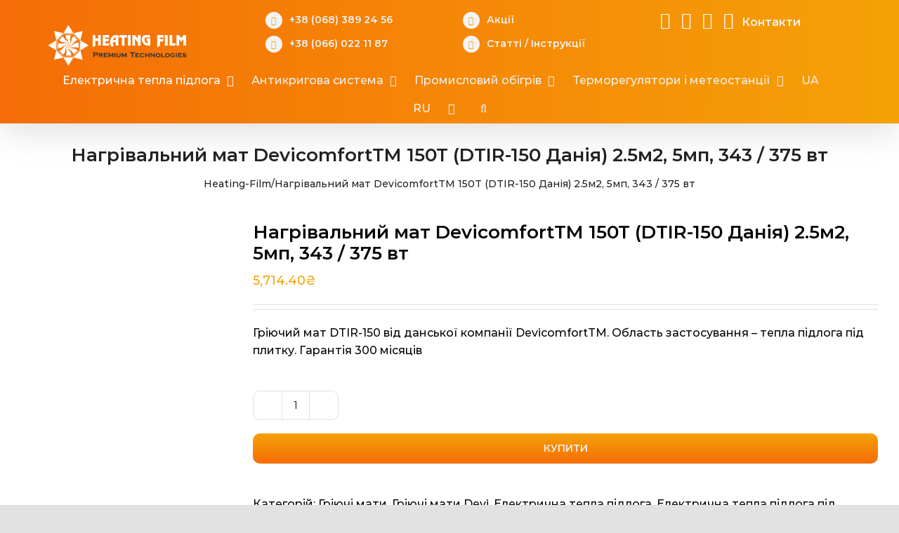

--- FILE ---
content_type: text/html; charset=UTF-8
request_url: https://heating-film.com/product/nagrivalnyj-mat-devicomforttm-150t-dtir-150-daniya-2-5m2-5mp-343-375-vt/
body_size: 29870
content:
<!DOCTYPE html>
<html class="avada-html-layout-wide avada-html-header-position-top" lang="uk" prefix="og: https://ogp.me/ns#">
<head>
    <meta name="google-site-verification" content="L3tNhbuo6L5Yc7wIh6dGFitL94JOWqa9BGbg4sVMRF8" />
	<meta http-equiv="X-UA-Compatible" content="IE=edge" />
	<meta http-equiv="Content-Type" content="text/html; charset=utf-8"/>
	<meta name="viewport" content="width=device-width, initial-scale=1" />
		<style>img:is([sizes="auto" i], [sizes^="auto," i]) { contain-intrinsic-size: 3000px 1500px }</style>
	<link rel="alternate" href="https://heating-film.com/product/nagrivalnyj-mat-devicomforttm-150t-dtir-150-daniya-2-5m2-5mp-343-375-vt/" hreflang="uk" />
<link rel="alternate" href="https://heating-film.com/product/nagrivalnyj-mat-devicomforttm-150t-dtir-150-daniya-2-5m2-5mp-343-375-vt-ru/" hreflang="ru" />

<!-- Search Engine Optimization by Rank Math - https://rankmath.com/ -->
<title>Мат нагрівальний DevicomfortTM 150T (DTIR-150 Данія) 2.5м2, 5мп, 343 / 375 вт</title>
<meta name="description" content="Гріючий мат DTIR-150 від данської компанії DevicomfortTM. Область застосування - тепла підлога під плитку. Гарантія 300 місяців"/>
<meta name="robots" content="follow, index, max-snippet:-1, max-video-preview:-1, max-image-preview:large"/>
<link rel="canonical" href="https://heating-film.com/product/nagrivalnyj-mat-devicomforttm-150t-dtir-150-daniya-2-5m2-5mp-343-375-vt/" />
<meta property="og:locale" content="uk_UA" />
<meta property="og:type" content="product" />
<meta property="og:title" content="Мат нагрівальний DevicomfortTM 150T (DTIR-150 Данія) 2.5м2, 5мп, 343 / 375 вт" />
<meta property="og:description" content="Гріючий мат DTIR-150 від данської компанії DevicomfortTM. Область застосування - тепла підлога під плитку. Гарантія 300 місяців" />
<meta property="og:url" content="https://heating-film.com/product/nagrivalnyj-mat-devicomforttm-150t-dtir-150-daniya-2-5m2-5mp-343-375-vt/" />
<meta property="og:site_name" content="HeatingFilm" />
<meta property="og:updated_time" content="2021-03-09T20:23:37+02:00" />
<meta property="og:image" content="https://heating-film.com/wp-content/uploads/2020/07/nahrivalnyi-mat-devi.jpg" />
<meta property="og:image:secure_url" content="https://heating-film.com/wp-content/uploads/2020/07/nahrivalnyi-mat-devi.jpg" />
<meta property="og:image:width" content="439" />
<meta property="og:image:height" content="450" />
<meta property="og:image:alt" content="тепла підлога електрична" />
<meta property="og:image:type" content="image/jpeg" />
<meta property="product:brand" content="Електрична тепла підлога Devi" />
<meta property="product:price:amount" content="5714.40" />
<meta property="product:price:currency" content="UAH" />
<meta property="product:availability" content="instock" />
<meta name="twitter:card" content="summary_large_image" />
<meta name="twitter:title" content="Мат нагрівальний DevicomfortTM 150T (DTIR-150 Данія) 2.5м2, 5мп, 343 / 375 вт" />
<meta name="twitter:description" content="Гріючий мат DTIR-150 від данської компанії DevicomfortTM. Область застосування - тепла підлога під плитку. Гарантія 300 місяців" />
<meta name="twitter:image" content="https://heating-film.com/wp-content/uploads/2020/07/nahrivalnyi-mat-devi.jpg" />
<meta name="twitter:label1" content="Price" />
<meta name="twitter:data1" content="5,714.40&#8372;" />
<meta name="twitter:label2" content="Availability" />
<meta name="twitter:data2" content="In stock" />
<script type="application/ld+json" class="rank-math-schema">{"@context":"https://schema.org","@graph":[{"@type":"Organization","@id":"https://heating-film.com/#organization","name":"Heating Film","url":"https://heating-film.com","logo":{"@type":"ImageObject","@id":"https://heating-film.com/#logo","url":"https://heating-film.com/wp-content/uploads/2020/09/cropped-119977573_612437882781949_4418053381098050742_n-1.png","contentUrl":"https://heating-film.com/wp-content/uploads/2020/09/cropped-119977573_612437882781949_4418053381098050742_n-1.png","caption":"Heating Film","inLanguage":"uk","width":"343","height":"100"}},{"@type":"WebSite","@id":"https://heating-film.com/#website","url":"https://heating-film.com","name":"Heating Film","publisher":{"@id":"https://heating-film.com/#organization"},"inLanguage":"uk"},{"@type":"ImageObject","@id":"https://heating-film.com/wp-content/uploads/2020/07/nahrivalnyi-mat-devi.jpg","url":"https://heating-film.com/wp-content/uploads/2020/07/nahrivalnyi-mat-devi.jpg","width":"439","height":"450","inLanguage":"uk"},{"@type":"BreadcrumbList","@id":"https://heating-film.com/product/nagrivalnyj-mat-devicomforttm-150t-dtir-150-daniya-2-5m2-5mp-343-375-vt/#breadcrumb","itemListElement":[{"@type":"ListItem","position":"1","item":{"@id":"https://heating-film.com","name":"Heating-Film"}},{"@type":"ListItem","position":"2","item":{"@id":"https://heating-film.com/product/nagrivalnyj-mat-devicomforttm-150t-dtir-150-daniya-2-5m2-5mp-343-375-vt/","name":"\u041d\u0430\u0433\u0440\u0456\u0432\u0430\u043b\u044c\u043d\u0438\u0439 \u043c\u0430\u0442 DevicomfortTM 150T (DTIR-150 \u0414\u0430\u043d\u0456\u044f) 2.5\u043c2, 5\u043c\u043f, 343 / 375 \u0432\u0442"}}]},{"@type":"ItemPage","@id":"https://heating-film.com/product/nagrivalnyj-mat-devicomforttm-150t-dtir-150-daniya-2-5m2-5mp-343-375-vt/#webpage","url":"https://heating-film.com/product/nagrivalnyj-mat-devicomforttm-150t-dtir-150-daniya-2-5m2-5mp-343-375-vt/","name":"\u041c\u0430\u0442 \u043d\u0430\u0433\u0440\u0456\u0432\u0430\u043b\u044c\u043d\u0438\u0439 DevicomfortTM 150T (DTIR-150 \u0414\u0430\u043d\u0456\u044f) 2.5\u043c2, 5\u043c\u043f, 343 / 375 \u0432\u0442","datePublished":"2020-07-14T20:57:45+03:00","dateModified":"2021-03-09T20:23:37+02:00","isPartOf":{"@id":"https://heating-film.com/#website"},"primaryImageOfPage":{"@id":"https://heating-film.com/wp-content/uploads/2020/07/nahrivalnyi-mat-devi.jpg"},"inLanguage":"uk","breadcrumb":{"@id":"https://heating-film.com/product/nagrivalnyj-mat-devicomforttm-150t-dtir-150-daniya-2-5m2-5mp-343-375-vt/#breadcrumb"}},{"@type":"Product","brand":{"@type":"Brand","name":"\u0415\u043b\u0435\u043a\u0442\u0440\u0438\u0447\u043d\u0430 \u0442\u0435\u043f\u043b\u0430 \u043f\u0456\u0434\u043b\u043e\u0433\u0430 Devi"},"name":"\u041c\u0430\u0442 \u043d\u0430\u0433\u0440\u0456\u0432\u0430\u043b\u044c\u043d\u0438\u0439 DevicomfortTM 150T (DTIR-150 \u0414\u0430\u043d\u0456\u044f) 2.5\u043c2, 5\u043c\u043f, 343 / 375 \u0432\u0442","description":"\u0413\u0440\u0456\u044e\u0447\u0438\u0439 \u043c\u0430\u0442 DTIR-150 \u0432\u0456\u0434 \u0434\u0430\u043d\u0441\u044c\u043a\u043e\u0457 \u043a\u043e\u043c\u043f\u0430\u043d\u0456\u0457 DevicomfortTM. \u041e\u0431\u043b\u0430\u0441\u0442\u044c \u0437\u0430\u0441\u0442\u043e\u0441\u0443\u0432\u0430\u043d\u043d\u044f - \u0442\u0435\u043f\u043b\u0430 \u043f\u0456\u0434\u043b\u043e\u0433\u0430 \u043f\u0456\u0434 \u043f\u043b\u0438\u0442\u043a\u0443. \u0413\u0430\u0440\u0430\u043d\u0442\u0456\u044f 300 \u043c\u0456\u0441\u044f\u0446\u0456\u0432","category":"\u0415\u043b\u0435\u043a\u0442\u0440\u0438\u0447\u043d\u0430 \u0442\u0435\u043f\u043b\u0430 \u043f\u0456\u0434\u043b\u043e\u0433\u0430 &gt; \u0413\u0440\u0456\u044e\u0447\u0456 \u043c\u0430\u0442\u0438","mainEntityOfPage":{"@id":"https://heating-film.com/product/nagrivalnyj-mat-devicomforttm-150t-dtir-150-daniya-2-5m2-5mp-343-375-vt/#webpage"},"image":[{"@type":"ImageObject","url":"https://heating-film.com/wp-content/uploads/2020/07/nahrivalnyi-mat-devi.jpg","height":"450","width":"439"},{"@type":"ImageObject","url":"https://heating-film.com/wp-content/uploads/2020/07/skhema-tepla-pidloha.jpg","height":"450","width":"462"},{"@type":"ImageObject","url":"https://heating-film.com/wp-content/uploads/2020/07/skhema-tepla-pidloha.gif","height":"450","width":"612"}],"offers":{"@type":"Offer","price":"5714.40","priceCurrency":"UAH","priceValidUntil":"2027-12-31","availability":"https://schema.org/InStock","itemCondition":"NewCondition","url":"https://heating-film.com/product/nagrivalnyj-mat-devicomforttm-150t-dtir-150-daniya-2-5m2-5mp-343-375-vt/","seller":{"@type":"Organization","@id":"https://heating-film.com/","name":"Heating Film","url":"https://heating-film.com","logo":"https://heating-film.com/wp-content/uploads/2020/09/cropped-119977573_612437882781949_4418053381098050742_n-1.png"}},"additionalProperty":[{"@type":"PropertyValue","name":"pa_potuzhnist-vat","value":"375"},{"@type":"PropertyValue","name":"pa_dovzhyna-sektsiyi-mp","value":"5"},{"@type":"PropertyValue","name":"pa_ploshha-ukladky-m-kv","value":"2.5"},{"@type":"PropertyValue","name":"pa_oblast-zastosuvannya","value":"\u043f\u0456\u0434 \u043f\u043b\u0438\u0442\u043a\u0443"},{"@type":"PropertyValue","name":"pa_tovshhyna-mm","value":"3"},{"@type":"PropertyValue","name":"pa_shyryna-sm","value":"50"},{"@type":"PropertyValue","name":"pa_krayina","value":"\u0414\u0430\u043d\u0456\u044f"},{"@type":"PropertyValue","name":"pa_garantiya","value":"300"},{"@type":"PropertyValue","name":"pa_kilkist-zhyl","value":"2"}],"@id":"https://heating-film.com/product/nagrivalnyj-mat-devicomforttm-150t-dtir-150-daniya-2-5m2-5mp-343-375-vt/#richSnippet"}]}</script>
<!-- /Rank Math WordPress SEO plugin -->

<link rel='dns-prefetch' href='//www.googletagmanager.com' />
<link rel="alternate" type="application/rss+xml" title="HeatingFilm &raquo; стрічка" href="https://heating-film.com/feed/" />
<link rel="alternate" type="application/rss+xml" title="HeatingFilm &raquo; Канал коментарів" href="https://heating-film.com/comments/feed/" />
					<link rel="shortcut icon" href="https://heating-film.com/wp-content/uploads/2023/10/icon-hf-64.webp" type="image/x-icon" />
		
					<!-- For iPhone -->
			<link rel="apple-touch-icon" href="https://heating-film.com/wp-content/uploads/2023/10/icon-hf-120.webp">
		
					<!-- For iPhone Retina display -->
			<link rel="apple-touch-icon" sizes="180x180" href="https://heating-film.com/wp-content/uploads/2023/10/icon-hf-180.webp">
		
					<!-- For iPad -->
			<link rel="apple-touch-icon" sizes="152x152" href="https://heating-film.com/wp-content/uploads/2023/10/icon-hf-152.webp">
		
					<!-- For iPad Retina display -->
			<link rel="apple-touch-icon" sizes="167x167" href="https://heating-film.com/wp-content/uploads/2023/10/icon-hf-167.webp">
		
		<link rel='stylesheet' id='woof-sd-switcher23-css' href='https://heating-film.com/wp-content/plugins/woocommerce-products-filter/ext/smart_designer/css/elements/switcher.css?ver=1.3.3' type='text/css' media='all' />
<link rel='stylesheet' id='wp-block-library-css' href='https://heating-film.com/wp-includes/css/dist/block-library/style.min.css?ver=6.8.3' type='text/css' media='all' />
<style id='wp-block-library-theme-inline-css' type='text/css'>
.wp-block-audio :where(figcaption){color:#555;font-size:13px;text-align:center}.is-dark-theme .wp-block-audio :where(figcaption){color:#ffffffa6}.wp-block-audio{margin:0 0 1em}.wp-block-code{border:1px solid #ccc;border-radius:4px;font-family:Menlo,Consolas,monaco,monospace;padding:.8em 1em}.wp-block-embed :where(figcaption){color:#555;font-size:13px;text-align:center}.is-dark-theme .wp-block-embed :where(figcaption){color:#ffffffa6}.wp-block-embed{margin:0 0 1em}.blocks-gallery-caption{color:#555;font-size:13px;text-align:center}.is-dark-theme .blocks-gallery-caption{color:#ffffffa6}:root :where(.wp-block-image figcaption){color:#555;font-size:13px;text-align:center}.is-dark-theme :root :where(.wp-block-image figcaption){color:#ffffffa6}.wp-block-image{margin:0 0 1em}.wp-block-pullquote{border-bottom:4px solid;border-top:4px solid;color:currentColor;margin-bottom:1.75em}.wp-block-pullquote cite,.wp-block-pullquote footer,.wp-block-pullquote__citation{color:currentColor;font-size:.8125em;font-style:normal;text-transform:uppercase}.wp-block-quote{border-left:.25em solid;margin:0 0 1.75em;padding-left:1em}.wp-block-quote cite,.wp-block-quote footer{color:currentColor;font-size:.8125em;font-style:normal;position:relative}.wp-block-quote:where(.has-text-align-right){border-left:none;border-right:.25em solid;padding-left:0;padding-right:1em}.wp-block-quote:where(.has-text-align-center){border:none;padding-left:0}.wp-block-quote.is-large,.wp-block-quote.is-style-large,.wp-block-quote:where(.is-style-plain){border:none}.wp-block-search .wp-block-search__label{font-weight:700}.wp-block-search__button{border:1px solid #ccc;padding:.375em .625em}:where(.wp-block-group.has-background){padding:1.25em 2.375em}.wp-block-separator.has-css-opacity{opacity:.4}.wp-block-separator{border:none;border-bottom:2px solid;margin-left:auto;margin-right:auto}.wp-block-separator.has-alpha-channel-opacity{opacity:1}.wp-block-separator:not(.is-style-wide):not(.is-style-dots){width:100px}.wp-block-separator.has-background:not(.is-style-dots){border-bottom:none;height:1px}.wp-block-separator.has-background:not(.is-style-wide):not(.is-style-dots){height:2px}.wp-block-table{margin:0 0 1em}.wp-block-table td,.wp-block-table th{word-break:normal}.wp-block-table :where(figcaption){color:#555;font-size:13px;text-align:center}.is-dark-theme .wp-block-table :where(figcaption){color:#ffffffa6}.wp-block-video :where(figcaption){color:#555;font-size:13px;text-align:center}.is-dark-theme .wp-block-video :where(figcaption){color:#ffffffa6}.wp-block-video{margin:0 0 1em}:root :where(.wp-block-template-part.has-background){margin-bottom:0;margin-top:0;padding:1.25em 2.375em}
</style>
<style id='classic-theme-styles-inline-css' type='text/css'>
/*! This file is auto-generated */
.wp-block-button__link{color:#fff;background-color:#32373c;border-radius:9999px;box-shadow:none;text-decoration:none;padding:calc(.667em + 2px) calc(1.333em + 2px);font-size:1.125em}.wp-block-file__button{background:#32373c;color:#fff;text-decoration:none}
</style>
<link rel='stylesheet' id='wc-blocks-vendors-style-css' href='https://heating-film.com/wp-content/plugins/woocommerce/packages/woocommerce-blocks/build/wc-blocks-vendors-style.css?ver=8.5.1' type='text/css' media='all' />
<link rel='stylesheet' id='wc-blocks-style-css' href='https://heating-film.com/wp-content/plugins/woocommerce/packages/woocommerce-blocks/build/wc-blocks-style.css?ver=8.5.1' type='text/css' media='all' />
<style id='global-styles-inline-css' type='text/css'>
:root{--wp--preset--aspect-ratio--square: 1;--wp--preset--aspect-ratio--4-3: 4/3;--wp--preset--aspect-ratio--3-4: 3/4;--wp--preset--aspect-ratio--3-2: 3/2;--wp--preset--aspect-ratio--2-3: 2/3;--wp--preset--aspect-ratio--16-9: 16/9;--wp--preset--aspect-ratio--9-16: 9/16;--wp--preset--color--black: #000000;--wp--preset--color--cyan-bluish-gray: #abb8c3;--wp--preset--color--white: #ffffff;--wp--preset--color--pale-pink: #f78da7;--wp--preset--color--vivid-red: #cf2e2e;--wp--preset--color--luminous-vivid-orange: #ff6900;--wp--preset--color--luminous-vivid-amber: #fcb900;--wp--preset--color--light-green-cyan: #7bdcb5;--wp--preset--color--vivid-green-cyan: #00d084;--wp--preset--color--pale-cyan-blue: #8ed1fc;--wp--preset--color--vivid-cyan-blue: #0693e3;--wp--preset--color--vivid-purple: #9b51e0;--wp--preset--gradient--vivid-cyan-blue-to-vivid-purple: linear-gradient(135deg,rgba(6,147,227,1) 0%,rgb(155,81,224) 100%);--wp--preset--gradient--light-green-cyan-to-vivid-green-cyan: linear-gradient(135deg,rgb(122,220,180) 0%,rgb(0,208,130) 100%);--wp--preset--gradient--luminous-vivid-amber-to-luminous-vivid-orange: linear-gradient(135deg,rgba(252,185,0,1) 0%,rgba(255,105,0,1) 100%);--wp--preset--gradient--luminous-vivid-orange-to-vivid-red: linear-gradient(135deg,rgba(255,105,0,1) 0%,rgb(207,46,46) 100%);--wp--preset--gradient--very-light-gray-to-cyan-bluish-gray: linear-gradient(135deg,rgb(238,238,238) 0%,rgb(169,184,195) 100%);--wp--preset--gradient--cool-to-warm-spectrum: linear-gradient(135deg,rgb(74,234,220) 0%,rgb(151,120,209) 20%,rgb(207,42,186) 40%,rgb(238,44,130) 60%,rgb(251,105,98) 80%,rgb(254,248,76) 100%);--wp--preset--gradient--blush-light-purple: linear-gradient(135deg,rgb(255,206,236) 0%,rgb(152,150,240) 100%);--wp--preset--gradient--blush-bordeaux: linear-gradient(135deg,rgb(254,205,165) 0%,rgb(254,45,45) 50%,rgb(107,0,62) 100%);--wp--preset--gradient--luminous-dusk: linear-gradient(135deg,rgb(255,203,112) 0%,rgb(199,81,192) 50%,rgb(65,88,208) 100%);--wp--preset--gradient--pale-ocean: linear-gradient(135deg,rgb(255,245,203) 0%,rgb(182,227,212) 50%,rgb(51,167,181) 100%);--wp--preset--gradient--electric-grass: linear-gradient(135deg,rgb(202,248,128) 0%,rgb(113,206,126) 100%);--wp--preset--gradient--midnight: linear-gradient(135deg,rgb(2,3,129) 0%,rgb(40,116,252) 100%);--wp--preset--font-size--small: 12px;--wp--preset--font-size--medium: 20px;--wp--preset--font-size--large: 24px;--wp--preset--font-size--x-large: 42px;--wp--preset--font-size--normal: 16px;--wp--preset--font-size--xlarge: 32px;--wp--preset--font-size--huge: 48px;--wp--preset--spacing--20: 0.44rem;--wp--preset--spacing--30: 0.67rem;--wp--preset--spacing--40: 1rem;--wp--preset--spacing--50: 1.5rem;--wp--preset--spacing--60: 2.25rem;--wp--preset--spacing--70: 3.38rem;--wp--preset--spacing--80: 5.06rem;--wp--preset--shadow--natural: 6px 6px 9px rgba(0, 0, 0, 0.2);--wp--preset--shadow--deep: 12px 12px 50px rgba(0, 0, 0, 0.4);--wp--preset--shadow--sharp: 6px 6px 0px rgba(0, 0, 0, 0.2);--wp--preset--shadow--outlined: 6px 6px 0px -3px rgba(255, 255, 255, 1), 6px 6px rgba(0, 0, 0, 1);--wp--preset--shadow--crisp: 6px 6px 0px rgba(0, 0, 0, 1);}:where(.is-layout-flex){gap: 0.5em;}:where(.is-layout-grid){gap: 0.5em;}body .is-layout-flex{display: flex;}.is-layout-flex{flex-wrap: wrap;align-items: center;}.is-layout-flex > :is(*, div){margin: 0;}body .is-layout-grid{display: grid;}.is-layout-grid > :is(*, div){margin: 0;}:where(.wp-block-columns.is-layout-flex){gap: 2em;}:where(.wp-block-columns.is-layout-grid){gap: 2em;}:where(.wp-block-post-template.is-layout-flex){gap: 1.25em;}:where(.wp-block-post-template.is-layout-grid){gap: 1.25em;}.has-black-color{color: var(--wp--preset--color--black) !important;}.has-cyan-bluish-gray-color{color: var(--wp--preset--color--cyan-bluish-gray) !important;}.has-white-color{color: var(--wp--preset--color--white) !important;}.has-pale-pink-color{color: var(--wp--preset--color--pale-pink) !important;}.has-vivid-red-color{color: var(--wp--preset--color--vivid-red) !important;}.has-luminous-vivid-orange-color{color: var(--wp--preset--color--luminous-vivid-orange) !important;}.has-luminous-vivid-amber-color{color: var(--wp--preset--color--luminous-vivid-amber) !important;}.has-light-green-cyan-color{color: var(--wp--preset--color--light-green-cyan) !important;}.has-vivid-green-cyan-color{color: var(--wp--preset--color--vivid-green-cyan) !important;}.has-pale-cyan-blue-color{color: var(--wp--preset--color--pale-cyan-blue) !important;}.has-vivid-cyan-blue-color{color: var(--wp--preset--color--vivid-cyan-blue) !important;}.has-vivid-purple-color{color: var(--wp--preset--color--vivid-purple) !important;}.has-black-background-color{background-color: var(--wp--preset--color--black) !important;}.has-cyan-bluish-gray-background-color{background-color: var(--wp--preset--color--cyan-bluish-gray) !important;}.has-white-background-color{background-color: var(--wp--preset--color--white) !important;}.has-pale-pink-background-color{background-color: var(--wp--preset--color--pale-pink) !important;}.has-vivid-red-background-color{background-color: var(--wp--preset--color--vivid-red) !important;}.has-luminous-vivid-orange-background-color{background-color: var(--wp--preset--color--luminous-vivid-orange) !important;}.has-luminous-vivid-amber-background-color{background-color: var(--wp--preset--color--luminous-vivid-amber) !important;}.has-light-green-cyan-background-color{background-color: var(--wp--preset--color--light-green-cyan) !important;}.has-vivid-green-cyan-background-color{background-color: var(--wp--preset--color--vivid-green-cyan) !important;}.has-pale-cyan-blue-background-color{background-color: var(--wp--preset--color--pale-cyan-blue) !important;}.has-vivid-cyan-blue-background-color{background-color: var(--wp--preset--color--vivid-cyan-blue) !important;}.has-vivid-purple-background-color{background-color: var(--wp--preset--color--vivid-purple) !important;}.has-black-border-color{border-color: var(--wp--preset--color--black) !important;}.has-cyan-bluish-gray-border-color{border-color: var(--wp--preset--color--cyan-bluish-gray) !important;}.has-white-border-color{border-color: var(--wp--preset--color--white) !important;}.has-pale-pink-border-color{border-color: var(--wp--preset--color--pale-pink) !important;}.has-vivid-red-border-color{border-color: var(--wp--preset--color--vivid-red) !important;}.has-luminous-vivid-orange-border-color{border-color: var(--wp--preset--color--luminous-vivid-orange) !important;}.has-luminous-vivid-amber-border-color{border-color: var(--wp--preset--color--luminous-vivid-amber) !important;}.has-light-green-cyan-border-color{border-color: var(--wp--preset--color--light-green-cyan) !important;}.has-vivid-green-cyan-border-color{border-color: var(--wp--preset--color--vivid-green-cyan) !important;}.has-pale-cyan-blue-border-color{border-color: var(--wp--preset--color--pale-cyan-blue) !important;}.has-vivid-cyan-blue-border-color{border-color: var(--wp--preset--color--vivid-cyan-blue) !important;}.has-vivid-purple-border-color{border-color: var(--wp--preset--color--vivid-purple) !important;}.has-vivid-cyan-blue-to-vivid-purple-gradient-background{background: var(--wp--preset--gradient--vivid-cyan-blue-to-vivid-purple) !important;}.has-light-green-cyan-to-vivid-green-cyan-gradient-background{background: var(--wp--preset--gradient--light-green-cyan-to-vivid-green-cyan) !important;}.has-luminous-vivid-amber-to-luminous-vivid-orange-gradient-background{background: var(--wp--preset--gradient--luminous-vivid-amber-to-luminous-vivid-orange) !important;}.has-luminous-vivid-orange-to-vivid-red-gradient-background{background: var(--wp--preset--gradient--luminous-vivid-orange-to-vivid-red) !important;}.has-very-light-gray-to-cyan-bluish-gray-gradient-background{background: var(--wp--preset--gradient--very-light-gray-to-cyan-bluish-gray) !important;}.has-cool-to-warm-spectrum-gradient-background{background: var(--wp--preset--gradient--cool-to-warm-spectrum) !important;}.has-blush-light-purple-gradient-background{background: var(--wp--preset--gradient--blush-light-purple) !important;}.has-blush-bordeaux-gradient-background{background: var(--wp--preset--gradient--blush-bordeaux) !important;}.has-luminous-dusk-gradient-background{background: var(--wp--preset--gradient--luminous-dusk) !important;}.has-pale-ocean-gradient-background{background: var(--wp--preset--gradient--pale-ocean) !important;}.has-electric-grass-gradient-background{background: var(--wp--preset--gradient--electric-grass) !important;}.has-midnight-gradient-background{background: var(--wp--preset--gradient--midnight) !important;}.has-small-font-size{font-size: var(--wp--preset--font-size--small) !important;}.has-medium-font-size{font-size: var(--wp--preset--font-size--medium) !important;}.has-large-font-size{font-size: var(--wp--preset--font-size--large) !important;}.has-x-large-font-size{font-size: var(--wp--preset--font-size--x-large) !important;}
:where(.wp-block-post-template.is-layout-flex){gap: 1.25em;}:where(.wp-block-post-template.is-layout-grid){gap: 1.25em;}
:where(.wp-block-columns.is-layout-flex){gap: 2em;}:where(.wp-block-columns.is-layout-grid){gap: 2em;}
:root :where(.wp-block-pullquote){font-size: 1.5em;line-height: 1.6;}
</style>
<link rel='stylesheet' id='widgetopts-styles-css' href='https://heating-film.com/wp-content/plugins/widget-options/assets/css/widget-options.css?ver=4.1.1' type='text/css' media='all' />
<link rel='stylesheet' id='woof-css' href='https://heating-film.com/wp-content/plugins/woocommerce-products-filter/css/front.css?ver=1.3.3' type='text/css' media='all' />
<style id='woof-inline-css' type='text/css'>

.woof_products_top_panel li span, .woof_products_top_panel2 li span{background: url(https://heating-film.com/wp-content/plugins/woocommerce-products-filter/img/delete.png);background-size: 14px 14px;background-repeat: no-repeat;background-position: right;}
.woof_edit_view{
                    display: none;
                }

</style>
<link rel='stylesheet' id='chosen-drop-down-css' href='https://heating-film.com/wp-content/plugins/woocommerce-products-filter/js/chosen/chosen.min.css?ver=1.3.3' type='text/css' media='all' />
<link rel='stylesheet' id='icheck-jquery-color-css' href='https://heating-film.com/wp-content/plugins/woocommerce-products-filter/js/icheck/skins/square/blue.css?ver=1.3.3' type='text/css' media='all' />
<link rel='stylesheet' id='woof_by_onsales_html_items-css' href='https://heating-film.com/wp-content/plugins/woocommerce-products-filter/ext/by_onsales/css/by_onsales.css?ver=1.3.3' type='text/css' media='all' />
<link rel='stylesheet' id='woof_by_text_html_items-css' href='https://heating-film.com/wp-content/plugins/woocommerce-products-filter/ext/by_text/assets/css/front.css?ver=1.3.3' type='text/css' media='all' />
<link rel='stylesheet' id='woof_label_html_items-css' href='https://heating-film.com/wp-content/plugins/woocommerce-products-filter/ext/label/css/html_types/label.css?ver=1.3.3' type='text/css' media='all' />
<link rel='stylesheet' id='woof_sd_html_items_checkbox-css' href='https://heating-film.com/wp-content/plugins/woocommerce-products-filter/ext/smart_designer/css/elements/checkbox.css?ver=1.3.3' type='text/css' media='all' />
<link rel='stylesheet' id='woof_sd_html_items_radio-css' href='https://heating-film.com/wp-content/plugins/woocommerce-products-filter/ext/smart_designer/css/elements/radio.css?ver=1.3.3' type='text/css' media='all' />
<link rel='stylesheet' id='woof_sd_html_items_switcher-css' href='https://heating-film.com/wp-content/plugins/woocommerce-products-filter/ext/smart_designer/css/elements/switcher.css?ver=1.3.3' type='text/css' media='all' />
<link rel='stylesheet' id='woof_sd_html_items_color-css' href='https://heating-film.com/wp-content/plugins/woocommerce-products-filter/ext/smart_designer/css/elements/color.css?ver=1.3.3' type='text/css' media='all' />
<link rel='stylesheet' id='woof_sd_html_items_tooltip-css' href='https://heating-film.com/wp-content/plugins/woocommerce-products-filter/ext/smart_designer/css/tooltip.css?ver=1.3.3' type='text/css' media='all' />
<link rel='stylesheet' id='woof_sd_html_items_front-css' href='https://heating-film.com/wp-content/plugins/woocommerce-products-filter/ext/smart_designer/css/front.css?ver=1.3.3' type='text/css' media='all' />
<style id='woocommerce-inline-inline-css' type='text/css'>
.woocommerce form .form-row .required { visibility: visible; }
</style>
<link rel='stylesheet' id='wccs-public-css' href='https://heating-film.com/wp-content/plugins/easy-woocommerce-discounts-pro/public/css/wccs-public.min.css?ver=6.8.3' type='text/css' media='all' />
<link rel='stylesheet' id='yith-wacp-frontend-css' href='https://heating-film.com/wp-content/plugins/yith-woocommerce-added-to-cart-popup/assets/css/wacp-frontend.css?ver=1.6.2' type='text/css' media='all' />
<style id='yith-wacp-frontend-inline-css' type='text/css'>

                #yith-wacp-popup .yith-wacp-content a.button {
                        background: #ebe9eb;
                        color: #515151;
                }
                #yith-wacp-popup .yith-wacp-content a.button:hover {
                        background: #dad8da;
                        color: #515151;
                }
</style>
<!--[if IE]>
<link rel='stylesheet' id='avada-IE-css' href='https://heating-film.com/wp-content/themes/721/assets/css/dynamic/ie.min.css?ver=7.2.1' type='text/css' media='all' />
<style id='avada-IE-inline-css' type='text/css'>
.avada-select-parent .select-arrow{background-color:#ffffff}
.select-arrow{background-color:#ffffff}
</style>
<![endif]-->
<link rel='stylesheet' id='fusion-dynamic-css-css' href='https://heating-film.com/wp-content/uploads/fusion-styles/7d42394367e9f16d51031e982f081f2b.min.css?ver=3.2.1' type='text/css' media='all' />
<script type="text/javascript" id="woof-husky-js-extra">
/* <![CDATA[ */
var woof_husky_txt = {"ajax_url":"https:\/\/heating-film.com\/wp-admin\/admin-ajax.php","plugin_uri":"https:\/\/heating-film.com\/wp-content\/plugins\/woocommerce-products-filter\/ext\/by_text\/","loader":"https:\/\/heating-film.com\/wp-content\/plugins\/woocommerce-products-filter\/ext\/by_text\/assets\/img\/ajax-loader.gif","not_found":"Nothing found!","prev":"Prev","next":"Next","site_link":"https:\/\/heating-film.com","default_data":{"placeholder":"","behavior":"title_or_content_or_excerpt","search_by_full_word":"0","autocomplete":"1","how_to_open_links":"0","taxonomy_compatibility":"0","sku_compatibility":"1","custom_fields":"","search_desc_variant":"0","view_text_length":"10","min_symbols":"3","max_posts":"10","image":"","notes_for_customer":"","template":"","max_open_height":"300","page":0}};
/* ]]> */
</script>
<script type="text/javascript" src="https://heating-film.com/wp-content/plugins/woocommerce-products-filter/ext/by_text/assets/js/husky.js?ver=1.3.3" id="woof-husky-js"></script>
<script type="text/javascript" src="https://heating-film.com/wp-includes/js/jquery/jquery.min.js?ver=3.7.1" id="jquery-core-js"></script>
<script type="text/javascript" src="https://heating-film.com/wp-includes/js/jquery/jquery-migrate.min.js?ver=3.4.1" id="jquery-migrate-js"></script>

<!-- Фрагмент Google Analytics, доданий Site Kit -->
<script type="text/javascript" src="https://www.googletagmanager.com/gtag/js?id=GT-TB7VCXK" id="google_gtagjs-js" async></script>
<script type="text/javascript" id="google_gtagjs-js-after">
/* <![CDATA[ */
window.dataLayer = window.dataLayer || [];function gtag(){dataLayer.push(arguments);}
gtag("js", new Date());
gtag("set", "developer_id.dZTNiMT", true);
gtag("config", "GT-TB7VCXK");
/* ]]> */
</script>

<!-- Кінець фрагменту Google Analytics, доданого Site Kit -->
<link rel="https://api.w.org/" href="https://heating-film.com/wp-json/" /><link rel="alternate" title="JSON" type="application/json" href="https://heating-film.com/wp-json/wp/v2/product/6782" /><link rel="EditURI" type="application/rsd+xml" title="RSD" href="https://heating-film.com/xmlrpc.php?rsd" />
<meta name="generator" content="WordPress 6.8.3" />
<link rel='shortlink' href='https://heating-film.com/?p=6782' />
<link rel="alternate" title="oEmbed (JSON)" type="application/json+oembed" href="https://heating-film.com/wp-json/oembed/1.0/embed?url=https%3A%2F%2Fheating-film.com%2Fproduct%2Fnagrivalnyj-mat-devicomforttm-150t-dtir-150-daniya-2-5m2-5mp-343-375-vt%2F" />
<link rel="alternate" title="oEmbed (XML)" type="text/xml+oembed" href="https://heating-film.com/wp-json/oembed/1.0/embed?url=https%3A%2F%2Fheating-film.com%2Fproduct%2Fnagrivalnyj-mat-devicomforttm-150t-dtir-150-daniya-2-5m2-5mp-343-375-vt%2F&#038;format=xml" />
<meta name="generator" content="Site Kit by Google 1.103.0" /><link rel="preload" href="https://heating-film.com/wp-content/themes/721/includes/lib/assets/fonts/icomoon/icomoon.woff" as="font" type="font/woff2" crossorigin><link rel="preload" href="//heating-film.com/wp-content/themes/721/includes/lib/assets/fonts/fontawesome/webfonts/fa-brands-400.woff2" as="font" type="font/woff2" crossorigin><link rel="preload" href="//heating-film.com/wp-content/themes/721/includes/lib/assets/fonts/fontawesome/webfonts/fa-regular-400.woff2" as="font" type="font/woff2" crossorigin><link rel="preload" href="//heating-film.com/wp-content/themes/721/includes/lib/assets/fonts/fontawesome/webfonts/fa-solid-900.woff2" as="font" type="font/woff2" crossorigin><style type="text/css" id="css-fb-visibility">@media screen and (max-width: 640px){body:not(.fusion-builder-ui-wireframe) .fusion-no-small-visibility{display:none !important;}body:not(.fusion-builder-ui-wireframe) .sm-text-align-center{text-align:center !important;}body:not(.fusion-builder-ui-wireframe) .sm-text-align-left{text-align:left !important;}body:not(.fusion-builder-ui-wireframe) .sm-text-align-right{text-align:right !important;}body:not(.fusion-builder-ui-wireframe) .sm-mx-auto{margin-left:auto !important;margin-right:auto !important;}body:not(.fusion-builder-ui-wireframe) .sm-ml-auto{margin-left:auto !important;}body:not(.fusion-builder-ui-wireframe) .sm-mr-auto{margin-right:auto !important;}body:not(.fusion-builder-ui-wireframe) .fusion-absolute-position-small{position:absolute;top:auto;width:100%;}}@media screen and (min-width: 641px) and (max-width: 1024px){body:not(.fusion-builder-ui-wireframe) .fusion-no-medium-visibility{display:none !important;}body:not(.fusion-builder-ui-wireframe) .md-text-align-center{text-align:center !important;}body:not(.fusion-builder-ui-wireframe) .md-text-align-left{text-align:left !important;}body:not(.fusion-builder-ui-wireframe) .md-text-align-right{text-align:right !important;}body:not(.fusion-builder-ui-wireframe) .md-mx-auto{margin-left:auto !important;margin-right:auto !important;}body:not(.fusion-builder-ui-wireframe) .md-ml-auto{margin-left:auto !important;}body:not(.fusion-builder-ui-wireframe) .md-mr-auto{margin-right:auto !important;}body:not(.fusion-builder-ui-wireframe) .fusion-absolute-position-medium{position:absolute;top:auto;width:100%;}}@media screen and (min-width: 1025px){body:not(.fusion-builder-ui-wireframe) .fusion-no-large-visibility{display:none !important;}body:not(.fusion-builder-ui-wireframe) .lg-text-align-center{text-align:center !important;}body:not(.fusion-builder-ui-wireframe) .lg-text-align-left{text-align:left !important;}body:not(.fusion-builder-ui-wireframe) .lg-text-align-right{text-align:right !important;}body:not(.fusion-builder-ui-wireframe) .lg-mx-auto{margin-left:auto !important;margin-right:auto !important;}body:not(.fusion-builder-ui-wireframe) .lg-ml-auto{margin-left:auto !important;}body:not(.fusion-builder-ui-wireframe) .lg-mr-auto{margin-right:auto !important;}body:not(.fusion-builder-ui-wireframe) .fusion-absolute-position-large{position:absolute;top:auto;width:100%;}}</style>	<noscript><style>.woocommerce-product-gallery{ opacity: 1 !important; }</style></noscript>
	<script>(window.gaDevIds=window.gaDevIds||[]).push('5CDcaG');</script><link rel="icon" href="https://heating-film.com/wp-content/uploads/2020/08/cropped-84071361_183857166377915_8166554129355371861_n-1-32x32.png" sizes="32x32" />
<link rel="icon" href="https://heating-film.com/wp-content/uploads/2020/08/cropped-84071361_183857166377915_8166554129355371861_n-1-192x192.png" sizes="192x192" />
<link rel="apple-touch-icon" href="https://heating-film.com/wp-content/uploads/2020/08/cropped-84071361_183857166377915_8166554129355371861_n-1-180x180.png" />
<meta name="msapplication-TileImage" content="https://heating-film.com/wp-content/uploads/2020/08/cropped-84071361_183857166377915_8166554129355371861_n-1-270x270.png" />
		<style type="text/css" id="wp-custom-css">
			.select2-container .select2-selection--single {
    margin-bottom: 12px !important;
	height: 42px !important;
	border-radius: 12px !important;
}

.select2-container--default .select2-selection--single .select2-selection__arrow {
display: none;
}

.select2-container--default .select2-selection--single .select2-selection__rendered {
    line-height: 40px !important;
}

h4.widget-title {
	font-size: 16px !important;
	font-weight: 500 !important;
	margin: 0px 0px 3px 0px;
	text-align: center;
}

nav.woocommerce-pagination {
	margin-bottom: 40px;
}		</style>
				<script type="text/javascript">
			var doc = document.documentElement;
			doc.setAttribute( 'data-useragent', navigator.userAgent );
		</script>
		
		<meta name="theme-color" content="#f56d07" />
	<meta name="google-site-verification" content="mpZGBIeZmsuebwgcf4pEjcGgdTlkXXzI1s2B-wpdmr4" />
</head>

<body class="wp-singular product-template-default single single-product postid-6782 wp-theme-721 theme-721 woocommerce woocommerce-page woocommerce-no-js fusion-image-hovers fusion-pagination-sizing fusion-button_size-large fusion-button_type-flat fusion-button_span-no avada-image-rollover-circle-no avada-image-rollover-no fusion-has-button-gradient fusion-body ltr fusion-sticky-header no-mobile-slidingbar avada-has-rev-slider-styles fusion-disable-outline woo-tabs-horizontal woo-sale-badge-circle fusion-sub-menu-fade mobile-logo-pos-left layout-wide-mode avada-has-boxed-modal-shadow- layout-scroll-offset-full avada-has-zero-margin-offset-top fusion-top-header menu-text-align-center fusion-woo-product-design-classic fusion-woo-shop-page-columns-4 fusion-woo-related-columns-4 fusion-woo-archive-page-columns-4 fusion-woocommerce-equal-heights avada-woo-one-page-checkout avada-has-woo-gallery-disabled mobile-menu-design-modern fusion-hide-pagination-text fusion-header-layout-v4 avada-responsive avada-footer-fx-none avada-menu-highlight-style-bar fusion-search-form-clean fusion-main-menu-search-overlay fusion-avatar-circle avada-dropdown-styles avada-blog-layout-grid avada-blog-archive-layout-grid avada-header-shadow-yes avada-menu-icon-position-left avada-has-megamenu-shadow avada-has-mainmenu-dropdown-divider avada-has-header-100-width avada-has-mobile-menu-search avada-has-main-nav-search-icon avada-has-100-footer avada-has-titlebar-bar_and_content avada-header-border-color-full-transparent avada-has-pagination-width_height avada-flyout-menu-direction-fade avada-ec-views-v1" >
		<a class="skip-link screen-reader-text" href="#content">Skip to content</a>

	<div id="boxed-wrapper">
		<div class="fusion-sides-frame"></div>
		<div id="wrapper" class="fusion-wrapper">
			<div id="home" style="position:relative;top:-1px;"></div>
			
				
			<header class="fusion-header-wrapper fusion-header-shadow">
				<div class="fusion-header-v4 fusion-logo-alignment fusion-logo-left fusion-sticky-menu- fusion-sticky-logo- fusion-mobile-logo- fusion-sticky-menu-only fusion-header-menu-align-center fusion-mobile-menu-design-modern">
					<div class="fusion-header-sticky-height"></div>
<div class="fusion-sticky-header-wrapper"> <!-- start fusion sticky header wrapper -->
	<div class="fusion-header">
		<div class="fusion-row">
							<div class="fusion-logo" data-margin-top="0px" data-margin-bottom="0px" data-margin-left="0px" data-margin-right="0px">
			<a class="fusion-logo-link"  href="https://heating-film.com/" >

						<!-- standard logo -->
			<img src="https://heating-film.com/wp-content/uploads/2023/05/hf-t.svg" srcset="https://heating-film.com/wp-content/uploads/2023/05/hf-t.svg 1x" width="342" height="100" alt="HeatingFilm Logo" data-retina_logo_url="" class="fusion-standard-logo" />

			
					</a>
		
<div class="fusion-header-content-3-wrapper">
			<span class="fusion-header-tagline" style="width: 100%;">
			<div class="fusion-fullwidth fullwidth-box fusion-builder-row-1 fusion-flex-container nonhundred-percent-fullwidth non-hundred-percent-height-scrolling" style="background-color: rgba(255,255,255,0);background-position: center center;background-repeat: no-repeat;border-width: 0px 0px 0px 0px;border-color:#e2e2e2;border-style:solid;" ><div class="fusion-builder-row fusion-row fusion-flex-align-items-flex-start" style="max-width:1352px;margin-left: calc(-4% / 2 );margin-right: calc(-4% / 2 );"><div class="fusion-layout-column fusion_builder_column fusion-builder-column-0 fusion_builder_column_1_3 1_3 fusion-flex-column"><div class="fusion-column-wrapper fusion-flex-justify-content-flex-start fusion-content-layout-column" style="background-position:left top;background-repeat:no-repeat;-webkit-background-size:cover;-moz-background-size:cover;-o-background-size:cover;background-size:cover;padding: 0px 0px 0px 0px;"><div class="fusion-widget-area fusion-widget-area-1 fusion-content-widget-area"><style type="text/css">.fusion-widget-area-1 {padding:0px 0px 0px 0px;}.fusion-widget-area-1 .widget h4 {color:#212934;}.fusion-widget-area-1 .widget .heading h4 {color:#212934;}.fusion-widget-area-1 .widget h4 {font-size:28px;}.fusion-widget-area-1 .widget .heading h4 {font-size:28px;}</style><div id="phpeverywherewidget-9" class="widget phpeverywherewidget" style="border-style: solid;border-color:transparent;border-width:0px;"><div class="heading"><h4 class="widget-title"> </h4></div><ul class="fusion-checklist fusion-checklist-1 fusion-no-small-visibility fusion-no-medium-visibility" style="font-size:14px;line-height:23.8px;">
<li class="fusion-li-item"><span style="background-color:#f3f3f3;font-size:12.32px;height:23.8px;width:23.8px;margin-right:9.8px;" class="icon-wrapper circle-yes"><i class="fusion-li-icon fa-phone-alt fas" style="color:#f5a107;" aria-hidden="true"></i></span><div class="fusion-li-item-content" style="margin-left:33.6px;"><a style="color:#f3f3f3;" href="tel:+38 068 389 24 56">+38 (068) 389 24 56</a></div></li>
<li class="fusion-li-item"><span style="background-color:#f3f3f3;font-size:12.32px;height:23.8px;width:23.8px;margin-right:9.8px;" class="icon-wrapper circle-yes"><i class="fusion-li-icon fa-phone-alt fas" style="color:#f5a107;" aria-hidden="true"></i></span><div class="fusion-li-item-content" style="margin-left:33.6px;"><a style="color:#f3f3f3;" href="tel:+38 066 022 11 87">+38 (066) 022 11 87</a></div></li>
</ul><ul class="fusion-checklist fusion-checklist-2 fusion-no-medium-visibility fusion-no-large-visibility" style="font-size:14px;line-height:23.8px;">
<li class="fusion-li-item"><span style="background-color:#f3f3f3;font-size:12.32px;height:23.8px;width:23.8px;margin-right:9.8px;" class="icon-wrapper circle-yes"><i class="fusion-li-icon fa-phone-alt fas" style="color:#f5a107;" aria-hidden="true"></i></span><div class="fusion-li-item-content" style="margin-left:33.6px;"><a style="color:#f3f3f3;" href="tel:+38 048 716 11 23">+38 048 716 11 23</a></div></li>
</ul></div><div class="fusion-additional-widget-content"></div></div></div></div><style type="text/css">.fusion-body .fusion-builder-column-0{width:33.333333333333% !important;margin-top : 0px;margin-bottom : 0px;}.fusion-builder-column-0 > .fusion-column-wrapper {padding-top : 0px !important;padding-right : 0px !important;margin-right : 5.76%;padding-bottom : 0px !important;padding-left : 0px !important;margin-left : 5.76%;}@media only screen and (max-width:1024px) {.fusion-body .fusion-builder-column-0{width:33.333333333333% !important;}.fusion-builder-column-0 > .fusion-column-wrapper {margin-right : 5.76%;margin-left : 5.76%;}}@media only screen and (max-width:640px) {.fusion-body .fusion-builder-column-0{width:100% !important;}.fusion-builder-column-0 > .fusion-column-wrapper {margin-right : 1.92%;margin-left : 1.92%;}}</style><div class="fusion-layout-column fusion_builder_column fusion-builder-column-1 fusion_builder_column_1_3 1_3 fusion-flex-column"><div class="fusion-column-wrapper fusion-flex-justify-content-flex-start fusion-content-layout-column" style="background-position:left top;background-repeat:no-repeat;-webkit-background-size:cover;-moz-background-size:cover;-o-background-size:cover;background-size:cover;padding: 0px 0px 0px 0px;"><div class="fusion-widget-area fusion-widget-area-2 fusion-content-widget-area"><style type="text/css">.fusion-widget-area-2 {padding:0px 0px 0px 0px;}.fusion-widget-area-2 .widget h4 {color:#212934;}.fusion-widget-area-2 .widget .heading h4 {color:#212934;}.fusion-widget-area-2 .widget h4 {font-size:28px;}.fusion-widget-area-2 .widget .heading h4 {font-size:28px;}</style><div id="phpeverywherewidget-10" class="widget phpeverywherewidget" style="border-style: solid;border-color:transparent;border-width:0px;"><div class="heading"><h4 class="widget-title"> </h4></div>
<ul class="fusion-checklist fusion-checklist-3" style="font-size:14px;line-height:23.8px;">
<li class="fusion-li-item"><span style="background-color:#f3f3f3;font-size:12.32px;height:23.8px;width:23.8px;margin-right:9.8px;" class="icon-wrapper circle-yes"><i class="fusion-li-icon fa-percentage fas" style="color:#f5a107;" aria-hidden="true"></i></span><div class="fusion-li-item-content" style="margin-left:33.6px;"><a style="color:#f3f3f3;" href="/discounts/">Акції</a></div></li>
<li class="fusion-li-item"><span style="background-color:#f3f3f3;font-size:12.32px;height:23.8px;width:23.8px;margin-right:9.8px;" class="icon-wrapper circle-yes"><i class="fusion-li-icon fa-info fas" style="color:#f5a107;" aria-hidden="true"></i></span><div class="fusion-li-item-content" style="margin-left:33.6px;"><a style="color:#f3f3f3;" href="/news/">Статті</a> <span style="color:#f3f3f3;">/</span> <a style="color:#f3f3f3;" href="/instruction/">Інструкції</a></div></li>
</ul>
</div><div class="fusion-additional-widget-content"></div></div></div></div><style type="text/css">.fusion-body .fusion-builder-column-1{width:33.333333333333% !important;margin-top : 0px;margin-bottom : 0px;}.fusion-builder-column-1 > .fusion-column-wrapper {padding-top : 0px !important;padding-right : 0px !important;margin-right : 5.76%;padding-bottom : 0px !important;padding-left : 0px !important;margin-left : 5.76%;}@media only screen and (max-width:1024px) {.fusion-body .fusion-builder-column-1{width:33.333333333333% !important;}.fusion-builder-column-1 > .fusion-column-wrapper {margin-right : 5.76%;margin-left : 5.76%;}}@media only screen and (max-width:640px) {.fusion-body .fusion-builder-column-1{width:100% !important;}.fusion-builder-column-1 > .fusion-column-wrapper {margin-right : 1.92%;margin-left : 1.92%;}}</style><div class="fusion-layout-column fusion_builder_column fusion-builder-column-2 fusion_builder_column_1_3 1_3 fusion-flex-column"><div class="fusion-column-wrapper fusion-flex-justify-content-flex-start fusion-content-layout-column" style="background-position:left top;background-repeat:no-repeat;-webkit-background-size:cover;-moz-background-size:cover;-o-background-size:cover;background-size:cover;padding: 0px 0px 0px 0px;"><div class="fusion-widget-area fusion-widget-area-3 fusion-content-widget-area"><style type="text/css">.fusion-widget-area-3 {padding:0px 0px 0px 0px;}.fusion-widget-area-3 .widget h4 {color:#212934;}.fusion-widget-area-3 .widget .heading h4 {color:#212934;}.fusion-widget-area-3 .widget h4 {font-size:28px;}.fusion-widget-area-3 .widget .heading h4 {font-size:28px;}</style><div id="phpeverywherewidget-13" class="widget phpeverywherewidget" style="border-style: solid;border-color:transparent;border-width:0px;"><div class="heading"><h4 class="widget-title"> </h4></div>
<nobr><a class="fb-icon-element-1 fb-icon-element fontawesome-icon fa-facebook-f fab circle-no fusion-text-flow fusion-link" style="font-size:24px;margin-right:12px;" href="https://www.facebook.com/groups/fxheating" aria-label="Link to https://www.facebook.com/groups/fxheating" target="_blank" rel="noopener noreferrer"></a><style>a.fb-icon-element.fontawesome-icon.fb-icon-element-1{ color: #ffffff;}a.fb-icon-element.fontawesome-icon.fb-icon-element-1:hover { color: #ffffff;}</style>

<a class="fb-icon-element-2 fb-icon-element fontawesome-icon fa-instagram fab circle-no fusion-text-flow fusion-link" style="font-size:24px;margin-right:12px;" href="https://www.instagram.com/heating.film.com.europe.korea/" aria-label="Link to https://www.instagram.com/heating.film.com.europe.korea/" target="_blank" rel="noopener noreferrer"></a><style>a.fb-icon-element.fontawesome-icon.fb-icon-element-2{ color: #ffffff;}a.fb-icon-element.fontawesome-icon.fb-icon-element-2:hover { color: #ffffff;}</style>

<a class="fb-icon-element-3 fb-icon-element fontawesome-icon fa-youtube fab circle-no fusion-text-flow fusion-link" style="font-size:24px;margin-right:12px;" href="https://www.youtube.com/channel/UC0VFnl5uaKjiTVRcQtp-qiA" aria-label="Link to https://www.youtube.com/channel/UC0VFnl5uaKjiTVRcQtp-qiA" target="_blank" rel="noopener noreferrer"></a><style>a.fb-icon-element.fontawesome-icon.fb-icon-element-3{ color: #ffffff;}a.fb-icon-element.fontawesome-icon.fb-icon-element-3:hover { color: #ffffff;}</style>

<a class="fb-icon-element-4 fb-icon-element fontawesome-icon fa-address-book fas circle-no fusion-text-flow fusion-link" style="font-size:24px;margin-right:12px;" href="/contacts/" aria-label="Link to /contacts/" target="_blank" rel="noopener noreferrer"></a><style>a.fb-icon-element.fontawesome-icon.fb-icon-element-4{ color: #ffffff;}a.fb-icon-element.fontawesome-icon.fb-icon-element-4:hover { color: #ffffff;}</style><a style="color:#f3f3f3;" href="/contacts/">Контакти</a></nobr>
</div><div class="fusion-additional-widget-content"></div></div></div></div><style type="text/css">.fusion-body .fusion-builder-column-2{width:33.333333333333% !important;margin-top : 0px;margin-bottom : 0px;}.fusion-builder-column-2 > .fusion-column-wrapper {padding-top : 0px !important;padding-right : 0px !important;margin-right : 5.76%;padding-bottom : 0px !important;padding-left : 0px !important;margin-left : 5.76%;}@media only screen and (max-width:1024px) {.fusion-body .fusion-builder-column-2{width:33.333333333333% !important;}.fusion-builder-column-2 > .fusion-column-wrapper {margin-right : 5.76%;margin-left : 5.76%;}}@media only screen and (max-width:640px) {.fusion-body .fusion-builder-column-2{width:100% !important;}.fusion-builder-column-2 > .fusion-column-wrapper {margin-right : 1.92%;margin-left : 1.92%;}}</style></div><style type="text/css">.fusion-body .fusion-flex-container.fusion-builder-row-1{ padding-top : 0px;margin-top : 0px;padding-right : 0px;padding-bottom : 0px;margin-bottom : 0px;padding-left : 0px;}</style></div>		</span>
	</div>
</div>
								<div class="fusion-mobile-menu-icons" style="margin-top: 20px; margin-right: -20px;">
							<a href="#" class="fusion-icon fusion-icon-bars" aria-label="Toggle mobile menu" aria-expanded="false"></a>
		
					<a href="#" class="fusion-icon fusion-icon-search" aria-label="Toggle mobile search"></a>
		
		
					<a href="https://heating-film.com/cart/" class="fusion-icon fusion-icon-shopping-cart"  aria-label="Toggle mobile cart"><span id="fusion-widget-cart-number-mobile">0</span></a>
				
		<a href="tel:+380683892456" style="margin-top: -9px; margin-right: -8px;"><i class="fb-icon-element-5 fb-icon-element fontawesome-icon fa-phone-alt fas circle-yes fusion-text-flow" style="font-size:10.12px;line-height:20.24px;height:20.24px;width:20.24px;border-width:0px;margin-right:5.75px;"></i><style>i.fb-icon-element.fontawesome-icon.fb-icon-element-5{ color: #f5a107; background-color: #ffffff; border-color: #4a4e57;}i.fb-icon-element.fontawesome-icon.fb-icon-element-5:hover { color: #f5a107; background-color: #ffffff; border-color: #65bc7b;}</style></a>
		
	</div>
			
					</div>
	</div>
	<div class="fusion-secondary-main-menu">
		<div class="fusion-row">
			<nav class="fusion-main-menu" aria-label="Main Menu"><div class="fusion-overlay-search">		<form role="search" class="searchform fusion-search-form  fusion-search-form-clean" method="get" action="https://heating-film.com/">
			<div class="fusion-search-form-content">

				
				<div class="fusion-search-field search-field">
					<label><span class="screen-reader-text">Search for:</span>
													<input type="search" value="" name="s" class="s" placeholder="Пошук..." required aria-required="true" aria-label="Пошук..."/>
											</label>
				</div>
				<div class="fusion-search-button search-button">
					<input type="submit" class="fusion-search-submit searchsubmit" aria-label="Search" value="&#xf002;" />
									</div>

				<input type="hidden" value="product" name="post_type" />
			</div>


			
		</form>
		<div class="fusion-search-spacer"></div><a href="#" role="button" aria-label="Close Search" class="fusion-close-search"></a></div><ul id="menu-menu-ua" class="fusion-menu"><li  id="menu-item-10483"  class="menu-item menu-item-type-taxonomy menu-item-object-product_cat current-product-ancestor current-menu-parent current-custom-parent menu-item-has-children menu-item-10483 fusion-dropdown-menu"  data-item-id="10483"><a  href="https://heating-film.com/elektrychna-tepla-pidloga/" class="fusion-bar-highlight"><span class="menu-text">Електрична тепла підлога</span> <span class="fusion-caret"><i class="fusion-dropdown-indicator" aria-hidden="true"></i></span></a><ul class="sub-menu"><li  id="menu-item-12824"  class="menu-item menu-item-type-taxonomy menu-item-object-product_cat menu-item-12824 fusion-dropdown-submenu" ><a  href="https://heating-film.com/elektrychna-tepla-pidloga/alyuminevi-maty/" class="fusion-bar-highlight"><span>Алюмінієві мати</span></a></li><li  id="menu-item-12825"  class="menu-item menu-item-type-taxonomy menu-item-object-product_cat current-product-ancestor current-menu-parent current-custom-parent menu-item-12825 fusion-dropdown-submenu" ><a  href="https://heating-film.com/elektrychna-tepla-pidloga/griyuchi-maty/" class="fusion-bar-highlight"><span>Гріючі мати</span></a></li><li  id="menu-item-12827"  class="menu-item menu-item-type-taxonomy menu-item-object-product_cat menu-item-12827 fusion-dropdown-submenu" ><a  href="https://heating-film.com/elektrychna-tepla-pidloga/infrachervona-plyvka/" class="fusion-bar-highlight"><span>Інфрачервона плівка</span></a></li><li  id="menu-item-12826"  class="menu-item menu-item-type-taxonomy menu-item-object-product_cat menu-item-12826 fusion-dropdown-submenu" ><a  href="https://heating-film.com/elektrychna-tepla-pidloga/nagrivalnyj-kabel-elektrychna-tepla-pidloga/" class="fusion-bar-highlight"><span>Гріючий кабель</span></a></li><li  id="menu-item-12828"  class="menu-item menu-item-type-taxonomy menu-item-object-product_cat menu-item-12828 fusion-dropdown-submenu" ><a  href="https://heating-film.com/elektrychna-tepla-pidloga/screed-ua/" class="fusion-bar-highlight"><span>В стяжку</span></a></li><li  id="menu-item-12829"  class="menu-item menu-item-type-taxonomy menu-item-object-product_cat menu-item-12829 fusion-dropdown-submenu" ><a  href="https://heating-film.com/elektrychna-tepla-pidloga/carpet-ua/" class="fusion-bar-highlight"><span>Під ковролін</span></a></li><li  id="menu-item-12830"  class="menu-item menu-item-type-taxonomy menu-item-object-product_cat menu-item-12830 fusion-dropdown-submenu" ><a  href="https://heating-film.com/elektrychna-tepla-pidloga/laminate-ua/" class="fusion-bar-highlight"><span>Під ламінат</span></a></li><li  id="menu-item-12831"  class="menu-item menu-item-type-taxonomy menu-item-object-product_cat menu-item-12831 fusion-dropdown-submenu" ><a  href="https://heating-film.com/elektrychna-tepla-pidloga/linoleum-ua/" class="fusion-bar-highlight"><span>Під лінолеум</span></a></li><li  id="menu-item-12832"  class="menu-item menu-item-type-taxonomy menu-item-object-product_cat menu-item-12832 fusion-dropdown-submenu" ><a  href="https://heating-film.com/elektrychna-tepla-pidloga/parquet-ua/" class="fusion-bar-highlight"><span>Під паркет</span></a></li><li  id="menu-item-12833"  class="menu-item menu-item-type-taxonomy menu-item-object-product_cat current-product-ancestor current-menu-parent current-custom-parent menu-item-12833 fusion-dropdown-submenu" ><a  href="https://heating-film.com/elektrychna-tepla-pidloga/tile-ua/" class="fusion-bar-highlight"><span>Під плитку</span></a></li></ul></li><li  id="menu-item-10486"  class="menu-item menu-item-type-taxonomy menu-item-object-product_cat menu-item-has-children menu-item-10486 fusion-dropdown-menu"  data-item-id="10486"><a  href="https://heating-film.com/systema-antyobledeninnya/" class="fusion-bar-highlight"><span class="menu-text">Антикригова система</span> <span class="fusion-caret"><i class="fusion-dropdown-indicator" aria-hidden="true"></i></span></a><ul class="sub-menu"><li  id="menu-item-12834"  class="menu-item menu-item-type-taxonomy menu-item-object-product_cat menu-item-12834 fusion-dropdown-submenu" ><a  href="https://heating-film.com/systema-antyobledeninnya/nagrivalnyj-kabel/" class="fusion-bar-highlight"><span>Нагрівальний кабель</span></a></li><li  id="menu-item-12835"  class="menu-item menu-item-type-taxonomy menu-item-object-product_cat menu-item-12835 fusion-dropdown-submenu" ><a  href="https://heating-film.com/systema-antyobledeninnya/nagrivalnyj-kabel-z-termostatom/" class="fusion-bar-highlight"><span>Кабель з термостатом</span></a></li><li  id="menu-item-12836"  class="menu-item menu-item-type-taxonomy menu-item-object-product_cat menu-item-12836 fusion-dropdown-submenu" ><a  href="https://heating-film.com/systema-antyobledeninnya/samoregulovanyj-kabel/" class="fusion-bar-highlight"><span>Саморегулюючий кабель</span></a></li></ul></li><li  id="menu-item-10484"  class="menu-item menu-item-type-taxonomy menu-item-object-product_cat menu-item-has-children menu-item-10484 fusion-dropdown-menu"  data-item-id="10484"><a  href="https://heating-film.com/systema-promyslovogo-obigrivu/" class="fusion-bar-highlight"><span class="menu-text">Промисловий обігрів</span> <span class="fusion-caret"><i class="fusion-dropdown-indicator" aria-hidden="true"></i></span></a><ul class="sub-menu"><li  id="menu-item-12837"  class="menu-item menu-item-type-taxonomy menu-item-object-product_cat menu-item-12837 fusion-dropdown-submenu" ><a  href="https://heating-film.com/systema-promyslovogo-obigrivu/dlya-rezervuariv/" class="fusion-bar-highlight"><span>Обігрів резервуарів</span></a></li><li  id="menu-item-12838"  class="menu-item menu-item-type-taxonomy menu-item-object-product_cat menu-item-12838 fusion-dropdown-submenu" ><a  href="https://heating-film.com/systema-promyslovogo-obigrivu/dlya-tvarynnytstva/" class="fusion-bar-highlight"><span>Обігрів для тваринництва</span></a></li><li  id="menu-item-12839"  class="menu-item menu-item-type-taxonomy menu-item-object-product_cat menu-item-12839 fusion-dropdown-submenu" ><a  href="https://heating-film.com/systema-promyslovogo-obigrivu/dlya-teplyts/" class="fusion-bar-highlight"><span>Обігрів теплиць</span></a></li></ul></li><li  id="menu-item-10485"  class="menu-item menu-item-type-taxonomy menu-item-object-product_cat menu-item-has-children menu-item-10485 fusion-dropdown-menu"  data-item-id="10485"><a  href="https://heating-film.com/termoregulyatory-i-meteostantsiyi-shop/" class="fusion-bar-highlight"><span class="menu-text">Терморегулятори і метеостанції</span> <span class="fusion-caret"><i class="fusion-dropdown-indicator" aria-hidden="true"></i></span></a><ul class="sub-menu"><li  id="menu-item-12840"  class="menu-item menu-item-type-taxonomy menu-item-object-product_cat menu-item-12840 fusion-dropdown-submenu" ><a  href="https://heating-film.com/termoregulyatory-i-meteostantsiyi-shop/meteostantsiyi-i-promyslovi-kontrolery/" class="fusion-bar-highlight"><span>Метеостанції і контролери</span></a></li><li  id="menu-item-12841"  class="menu-item menu-item-type-taxonomy menu-item-object-product_cat menu-item-12841 fusion-dropdown-submenu" ><a  href="https://heating-film.com/termoregulyatory-i-meteostantsiyi-shop/mehanichni-termoregulyatory/" class="fusion-bar-highlight"><span>Механічні терморегулятори</span></a></li><li  id="menu-item-12842"  class="menu-item menu-item-type-taxonomy menu-item-object-product_cat menu-item-12842 fusion-dropdown-submenu" ><a  href="https://heating-film.com/termoregulyatory-i-meteostantsiyi-shop/programovani-termoregulyatory/" class="fusion-bar-highlight"><span>Програмовані терморегулятори</span></a></li></ul></li><li  id="menu-item-12912-uk"  class="lang-item lang-item-3048 lang-item-uk current-lang lang-item-first menu-item menu-item-type-custom menu-item-object-custom menu-item-12912-uk"  data-classes="lang-item" data-item-id="12912-uk"><a  href="https://heating-film.com/product/nagrivalnyj-mat-devicomforttm-150t-dtir-150-daniya-2-5m2-5mp-343-375-vt/" class="fusion-bar-highlight" hreflang="uk" lang="uk"><span class="menu-text">UA</span></a></li><li  id="menu-item-12912-ru"  class="lang-item lang-item-3045 lang-item-ru menu-item menu-item-type-custom menu-item-object-custom menu-item-12912-ru"  data-classes="lang-item" data-item-id="12912-ru"><a  href="https://heating-film.com/product/nagrivalnyj-mat-devicomforttm-150t-dtir-150-daniya-2-5m2-5mp-343-375-vt-ru/" class="fusion-bar-highlight" hreflang="ru-RU" lang="ru-RU"><span class="menu-text">RU</span></a></li><li class="fusion-custom-menu-item fusion-menu-cart fusion-main-menu-cart fusion-widget-cart-counter"><a class="fusion-main-menu-icon fusion-bar-highlight" href="https://heating-film.com/cart/"><span class="menu-text" aria-label="View Cart"></span></a></li><li class="fusion-custom-menu-item fusion-main-menu-search fusion-search-overlay"><a class="fusion-main-menu-icon fusion-bar-highlight" href="#" aria-label="Search" data-title="Search" title="Search" role="button" aria-expanded="false"></a></li></ul></nav>
<nav class="fusion-mobile-nav-holder fusion-mobile-menu-text-align-left" aria-label="Main Menu Mobile"></nav>

			
<div class="fusion-clearfix"></div>
<div class="fusion-mobile-menu-search">
			<form role="search" class="searchform fusion-search-form  fusion-search-form-clean" method="get" action="https://heating-film.com/">
			<div class="fusion-search-form-content">

				
				<div class="fusion-search-field search-field">
					<label><span class="screen-reader-text">Search for:</span>
													<input type="search" value="" name="s" class="s" placeholder="Пошук..." required aria-required="true" aria-label="Пошук..."/>
											</label>
				</div>
				<div class="fusion-search-button search-button">
					<input type="submit" class="fusion-search-submit searchsubmit" aria-label="Search" value="&#xf002;" />
									</div>

				<input type="hidden" value="product" name="post_type" />
			</div>


			
		</form>
		</div>
		</div>
	</div>
</div> <!-- end fusion sticky header wrapper -->
				</div>
				<div class="fusion-clearfix"></div>
			</header>
							
				
		<div id="sliders-container">
					</div>
				
				
			
			<div class="avada-page-titlebar-wrapper">
	<div class="fusion-page-title-bar fusion-page-title-bar-none fusion-page-title-bar-center">
		<div class="fusion-page-title-row">
			<div class="fusion-page-title-wrapper">
				<div class="fusion-page-title-captions">

																							<h1 class="">Нагрівальний мат DevicomfortTM 150T (DTIR-150 Данія) 2.5м2, 5мп, 343 / 375 вт</h1>

											
																		<div class="fusion-page-title-secondary">
								<div class="fusion-breadcrumbs"><nav aria-label="breadcrumbs" class="rank-math-breadcrumb"><p><a href="https://heating-film.com">Heating-Film</a><span class="separator"> / </span><span class="last">Нагрівальний мат DevicomfortTM 150T (DTIR-150 Данія) 2.5м2, 5мп, 343 / 375 вт</span></p></nav></div>							</div>
											
				</div>

				
			</div>
		</div>
	</div>
</div>

						<main id="main" class="clearfix  full-bg">
				<div class="fusion-row" style="">
			<div class="woocommerce-container">
			<section id="content"class="" style="width: 100%;">
		
					
			<div class="woocommerce-notices-wrapper"></div><div id="product-6782" class="product type-product post-6782 status-publish first instock product_cat-griyuchi-maty product_cat-devi-griyuchi-maty product_cat-elektrychna-tepla-pidloga product_cat-tile-ua product_cat-corridor product_cat-kitchen product_cat-bathroom product_tag-devi has-post-thumbnail shipping-taxable purchasable product-type-simple product-grid-view">

	<div class="avada-single-product-gallery-wrapper avada-product-images-global avada-product-images-thumbnails-top">
<div class="woocommerce-product-gallery woocommerce-product-gallery--with-images woocommerce-product-gallery--columns-4 images avada-product-gallery" data-columns="4" style="opacity: 0; transition: opacity .25s ease-in-out;">
	<figure class="woocommerce-product-gallery__wrapper">
		<div data-thumb="https://heating-film.com/wp-content/uploads/2020/07/nahrivalnyi-mat-devi-200x200.jpg" data-thumb-alt="" class="woocommerce-product-gallery__image"><a href="https://heating-film.com/wp-content/uploads/2020/07/nahrivalnyi-mat-devi.jpg"><img width="439" height="450" src="https://heating-film.com/wp-content/uploads/2020/07/nahrivalnyi-mat-devi.jpg" class="wp-post-image" alt="" title="nahrivalnyi-mat-devi.jpg" data-caption="" data-src="https://heating-film.com/wp-content/uploads/2020/07/nahrivalnyi-mat-devi.jpg" data-large_image="https://heating-film.com/wp-content/uploads/2020/07/nahrivalnyi-mat-devi.jpg" data-large_image_width="439" data-large_image_height="450" decoding="async" fetchpriority="high" srcset="https://heating-film.com/wp-content/uploads/2020/07/nahrivalnyi-mat-devi-293x300.jpg 293w, https://heating-film.com/wp-content/uploads/2020/07/nahrivalnyi-mat-devi-300x308.jpg 300w, https://heating-film.com/wp-content/uploads/2020/07/nahrivalnyi-mat-devi.jpg 439w" sizes="(max-width: 439px) 100vw, 439px" /></a><a class="avada-product-gallery-lightbox-trigger" href="https://heating-film.com/wp-content/uploads/2020/07/nahrivalnyi-mat-devi.jpg" data-rel="iLightbox[product-gallery]" alt="" data-title="nahrivalnyi-mat-devi.jpg" data-caption=""></a></div><div data-thumb="https://heating-film.com/wp-content/uploads/2020/07/skhema-tepla-pidloha-200x200.jpg" data-thumb-alt="" class="woocommerce-product-gallery__image"><a href="https://heating-film.com/wp-content/uploads/2020/07/skhema-tepla-pidloha.jpg"><img width="462" height="450" src="https://heating-film.com/wp-content/uploads/2020/07/skhema-tepla-pidloha.jpg" class="" alt="" title="skhema-tepla-pidloha.jpg" data-caption="" data-src="https://heating-film.com/wp-content/uploads/2020/07/skhema-tepla-pidloha.jpg" data-large_image="https://heating-film.com/wp-content/uploads/2020/07/skhema-tepla-pidloha.jpg" data-large_image_width="462" data-large_image_height="450" decoding="async" srcset="https://heating-film.com/wp-content/uploads/2020/07/skhema-tepla-pidloha-300x292.jpg 300w, https://heating-film.com/wp-content/uploads/2020/07/skhema-tepla-pidloha.jpg 462w" sizes="(max-width: 462px) 100vw, 462px" /></a><a class="avada-product-gallery-lightbox-trigger" href="https://heating-film.com/wp-content/uploads/2020/07/skhema-tepla-pidloha.jpg" data-rel="iLightbox[product-gallery]" alt="" data-title="skhema-tepla-pidloha.jpg" data-caption=""></a></div><div data-thumb="https://heating-film.com/wp-content/uploads/2020/07/skhema-tepla-pidloha-200x200.gif" data-thumb-alt="" class="woocommerce-product-gallery__image"><a href="https://heating-film.com/wp-content/uploads/2020/07/skhema-tepla-pidloha.gif"><img width="500" height="368" src="https://heating-film.com/wp-content/uploads/2020/07/skhema-tepla-pidloha-500x368.gif" class="" alt="" title="skhema-tepla-pidloha.gif" data-caption="" data-src="https://heating-film.com/wp-content/uploads/2020/07/skhema-tepla-pidloha.gif" data-large_image="https://heating-film.com/wp-content/uploads/2020/07/skhema-tepla-pidloha.gif" data-large_image_width="612" data-large_image_height="450" decoding="async" srcset="https://heating-film.com/wp-content/uploads/2020/07/skhema-tepla-pidloha-300x221.gif 300w, https://heating-film.com/wp-content/uploads/2020/07/skhema-tepla-pidloha-500x368.gif 500w, https://heating-film.com/wp-content/uploads/2020/07/skhema-tepla-pidloha-600x441.gif 600w" sizes="(max-width: 500px) 100vw, 500px" /></a><a class="avada-product-gallery-lightbox-trigger" href="https://heating-film.com/wp-content/uploads/2020/07/skhema-tepla-pidloha.gif" data-rel="iLightbox[product-gallery]" alt="" data-title="skhema-tepla-pidloha.gif" data-caption=""></a></div>	</figure>
</div>
</div>

	<div class="summary entry-summary">
		<div class="summary-container"><h2 itemprop="name" class="product_title entry-title">Нагрівальний мат DevicomfortTM 150T (DTIR-150 Данія) 2.5м2, 5мп, 343 / 375 вт</h2>
<p class="price"><span class="woocommerce-Price-amount amount"><bdi>5,714.40<span class="woocommerce-Price-currencySymbol">&#8372;</span></bdi></span></p>
<div class="avada-availability">
	</div>
<div class="product-border fusion-separator sep-double sep-solid"></div>

<div class="post-content woocommerce-product-details__short-description">
	<p>Гріючий мат DTIR-150 від данської компанії DevicomfortTM. Область застосування &#8211; тепла підлога під плитку. Гарантія 300 місяців</p>
</div>

	
	<form class="cart" action="https://heating-film.com/product/nagrivalnyj-mat-devicomforttm-150t-dtir-150-daniya-2-5m2-5mp-343-375-vt/" method="post" enctype='multipart/form-data'>
		<input type="hidden" name="lang" value="uk" />
			<div class="quantity">
				<label class="screen-reader-text" for="quantity_69726235df8b2">Нагрівальний мат DevicomfortTM 150T (DTIR-150 Данія) 2.5м2, 5мп, 343 / 375 вт кількість</label>
		<input
			type="number"
			id="quantity_69726235df8b2"
			class="input-text qty text"
			step="1"
			min="1"
			max=""
			name="quantity"
			value="1"
			title="К-ть"
			size="4"
			placeholder=""
			inputmode="numeric"
			autocomplete="off"
		/>
			</div>
	
		<button type="submit" name="add-to-cart" value="6782" class="single_add_to_cart_button button alt">Купити</button>

			</form>

	<div class="wccs-live-price-container" style="display: none;"></div>

<div class="product_meta">

	
	
	<span class="posted_in">Категорій: <a href="https://heating-film.com/elektrychna-tepla-pidloga/griyuchi-maty/" rel="tag">Гріючі мати</a>, <a href="https://heating-film.com/elektrychna-tepla-pidloga/griyuchi-maty/tepla-pidloga-pid-plytku-z-daniyi/devi-griyuchi-maty/" rel="tag">Гріючі мати Devi</a>, <a href="https://heating-film.com/elektrychna-tepla-pidloga/" rel="tag">Електрична тепла підлога</a>, <a href="https://heating-film.com/elektrychna-tepla-pidloga/tile-ua/" rel="tag">Електрична тепла підлога під плитку</a>, <a href="https://heating-film.com/elektrychna-tepla-pidloga/corridor/" rel="tag">Тепла підлога в коридор</a>, <a href="https://heating-film.com/elektrychna-tepla-pidloga/kitchen/" rel="tag">Тепла підлога на кухню</a>, <a href="https://heating-film.com/elektrychna-tepla-pidloga/bathroom/" rel="tag">Тепла підлога у ванну</a></span>	
	
	<span class="tagged_as">Позначка: <a href="https://heating-film.com/brand/devi/" rel="tag">Електрична тепла підлога Devi</a></span>
	
</div>
</div>	</div>

	
	<div class="woocommerce-tabs wc-tabs-wrapper">
		<ul class="tabs wc-tabs" role="tablist">
							<li class="description_tab" id="tab-title-description" role="tab" aria-controls="tab-description">
					<a href="#tab-description">
						Опис					</a>
				</li>
							<li class="additional_information_tab" id="tab-title-additional_information" role="tab" aria-controls="tab-additional_information">
					<a href="#tab-additional_information">
						Додаткова інформація					</a>
				</li>
					</ul>
					<div class="woocommerce-Tabs-panel woocommerce-Tabs-panel--description panel entry-content wc-tab" id="tab-description" role="tabpanel" aria-labelledby="tab-title-description">
				
<div class="post-content">
		  <h3 class="fusion-woocommerce-tab-title">Опис</h3>
	
	<p>DEVIcomfort 150T (DTIR &#8211; 150) застосовується для влаштування теплої підлоги в житлових приміщеннях для створення додаткового комфорту на кухні, у ванній, коридорі, туалеті і кімнатах.</p>
<p>Використовується в конструкції ремонтованих і нових тонких підлог з підігрівом безпосередньо під покриття підлоги &#8211; відразу під плитку або ламінат (з тонкої стяжкою) без формування товстого шару цементної стяжки.</p>
<p>Як правило нагрівальний мат DEVIcomfort 150T встановлюється в шар плиткового клею, що дозволяє використовувати нагрівальний мат навіть в тих випадках, коли підігрів підлоги спочатку не планували або забули залишити запас висоти стяжки для теплої підлоги.</p>
<p>Питома потужність нагрівального мату дозволяє швидко нагрівати підлогу до потрібної температури, так як нагрівальний мат знаходиться максимально близько до поверхні покриття підлоги, а мінімальна відстань 7,5 см між нагрівальними жилами робить нагрівання поверхні підлоги рівномірним.</p>
<p>Двожильний мат DEVIcomfort 150T виготовляється як тонкий нагрівальний мат з двожильний екранованим нагрівальним кабелем завтовшки 4 мм., Встановленим на синтетичну сітку з клейовим покриттям шириною 48 см. І з шириною гріє смуги мату 50 см.</p>
<p>Доставка по всій Україні. Безкоштовний прорахунок.</p>
</div>
			</div>
					<div class="woocommerce-Tabs-panel woocommerce-Tabs-panel--additional_information panel entry-content wc-tab" id="tab-additional_information" role="tabpanel" aria-labelledby="tab-title-additional_information">
				
	<h3 class="fusion-woocommerce-tab-title">Додаткова інформація</h3>

<table class="woocommerce-product-attributes shop_attributes">
			<tr class="woocommerce-product-attributes-item woocommerce-product-attributes-item--attribute_pa_potuzhnist-vat">
			<th class="woocommerce-product-attributes-item__label">потужність / ват</th>
			<td class="woocommerce-product-attributes-item__value"><p><a href="https://heating-film.com/potuzhnist-vat/375/" rel="tag">375</a></p>
</td>
		</tr>
			<tr class="woocommerce-product-attributes-item woocommerce-product-attributes-item--attribute_pa_dovzhyna-sektsiyi-mp">
			<th class="woocommerce-product-attributes-item__label">довжина секції / мп</th>
			<td class="woocommerce-product-attributes-item__value"><p><a href="https://heating-film.com/dovzhyna-sektsiyi-mp/5/" rel="tag">5</a></p>
</td>
		</tr>
			<tr class="woocommerce-product-attributes-item woocommerce-product-attributes-item--attribute_pa_ploshha-ukladky-m-kv">
			<th class="woocommerce-product-attributes-item__label">площа укладки / м.кв.</th>
			<td class="woocommerce-product-attributes-item__value"><p><a href="https://heating-film.com/ploshha-ukladky-m-kv/2-5/" rel="tag">2.5</a></p>
</td>
		</tr>
			<tr class="woocommerce-product-attributes-item woocommerce-product-attributes-item--attribute_pa_oblast-zastosuvannya">
			<th class="woocommerce-product-attributes-item__label">область застосування</th>
			<td class="woocommerce-product-attributes-item__value"><p><a href="https://heating-film.com/oblast-zastosuvannya/pid-plytku/" rel="tag">під плитку</a></p>
</td>
		</tr>
			<tr class="woocommerce-product-attributes-item woocommerce-product-attributes-item--attribute_pa_tovshhyna-mm">
			<th class="woocommerce-product-attributes-item__label">товщина / мм</th>
			<td class="woocommerce-product-attributes-item__value"><p><a href="https://heating-film.com/tovshhyna-mm/3/" rel="tag">3</a></p>
</td>
		</tr>
			<tr class="woocommerce-product-attributes-item woocommerce-product-attributes-item--attribute_pa_shyryna-sm">
			<th class="woocommerce-product-attributes-item__label">ширина / см</th>
			<td class="woocommerce-product-attributes-item__value"><p><a href="https://heating-film.com/shyryna-sm/50/" rel="tag">50</a></p>
</td>
		</tr>
			<tr class="woocommerce-product-attributes-item woocommerce-product-attributes-item--attribute_pa_krayina">
			<th class="woocommerce-product-attributes-item__label">країна</th>
			<td class="woocommerce-product-attributes-item__value"><p><a href="https://heating-film.com/krayina/daniya/" rel="tag">Данія</a></p>
</td>
		</tr>
			<tr class="woocommerce-product-attributes-item woocommerce-product-attributes-item--attribute_pa_garantiya">
			<th class="woocommerce-product-attributes-item__label">гарантія / місяців</th>
			<td class="woocommerce-product-attributes-item__value"><p><a href="https://heating-film.com/garantiya/300/" rel="tag">300</a></p>
</td>
		</tr>
			<tr class="woocommerce-product-attributes-item woocommerce-product-attributes-item--attribute_pa_kilkist-zhyl">
			<th class="woocommerce-product-attributes-item__label">кількість жил</th>
			<td class="woocommerce-product-attributes-item__value"><p><a href="https://heating-film.com/kilkist-zhyl/2/" rel="tag">2</a></p>
</td>
		</tr>
	</table>
			</div>
		
			</div>

<div class="fusion-clearfix"></div>

<div class="fusion-clearfix"></div>
	<section class="related products">

					<h2>Схожі товари</h2>
				
		<ul class="products clearfix products-4">

			
					<li class="product type-product post-5579 status-publish first instock product_cat-termoregulyatory-i-meteostantsiyi-shop product_cat-meteostantsiyi-i-promyslovi-kontrolery product_cat-devi-meteostantsiyi-i-promyslovi-kontrolery product_tag-devi has-post-thumbnail shipping-taxable purchasable product-type-simple product-grid-view">
	<div class="fusion-product-wrapper">
<a href="https://heating-film.com/product/meteostantsiya-devireg-850-systema-antyobledeninnya/" class="product-images" aria-label="Метеостанція Devireg ™ 850 Система антиобледеніння">

<div class="featured-image">
		<img width="300" height="197" src="https://heating-film.com/wp-content/uploads/2020/07/meteostantsiia1-300x197.jpg" class="attachment-shop_catalog size-shop_catalog wp-post-image" alt="" decoding="async" srcset="https://heating-film.com/wp-content/uploads/2020/07/meteostantsiia1-300x197.jpg 300w, https://heating-film.com/wp-content/uploads/2020/07/meteostantsiia1-500x328.jpg 500w, https://heating-film.com/wp-content/uploads/2020/07/meteostantsiia1-600x394.jpg 600w, https://heating-film.com/wp-content/uploads/2020/07/meteostantsiia1.jpg 686w" sizes="(max-width: 300px) 100vw, 300px" />			<div class="cart-loading"><i class="fusion-icon-spinner" aria-hidden="true"></i></div>
	</div>
</a>
<div class="fusion-product-content">
	<div class="product-details">
		<div class="product-details-container">
<h3 class="product-title">
	<a href="https://heating-film.com/product/meteostantsiya-devireg-850-systema-antyobledeninnya/">
		Метеостанція Devireg ™ 850 Система антиобледеніння	</a>
</h3>
<div class="fusion-price-rating">

	<span class="price"><span class="woocommerce-Price-amount amount"><bdi>12,228.00<span class="woocommerce-Price-currencySymbol">&#8372;</span></bdi></span></span>
		</div>
	</div>
</div>


	<div class="product-buttons">
		<div class="fusion-content-sep sep-single sep-solid"></div>
		<div class="product-buttons-container clearfix">
<a href="?add-to-cart=5579" data-quantity="1" class="button product_type_simple add_to_cart_button ajax_add_to_cart" data-product_id="5579" data-product_sku="" aria-label="Додайте &ldquo;Метеостанція Devireg ™ 850 Система антиобледеніння&rdquo; до кошика" rel="nofollow">Купити</a>
<a href="https://heating-film.com/product/meteostantsiya-devireg-850-systema-antyobledeninnya/" class="show_details_button">
	Details</a>


	</div>
	</div>

	</div> </div>
</li>

			
					<li class="product type-product post-5644 status-publish instock product_cat-systema-antyobledeninnya product_cat-samoregulovanyj-kabel product_cat-devi-samoregulovanyj-kabel product_tag-devi has-post-thumbnail shipping-taxable purchasable product-type-simple product-grid-view">
	<div class="fusion-product-wrapper">
<a href="https://heating-film.com/product/samoregulyuchyj-kabel-devipipeheattm-dph-10-v2-daniya-14mp-140vat/" class="product-images" aria-label="Саморегулючий кабель DevipipeheatТМ (DPH-10 V2) (Данія)  14мп 140ват">

<div class="featured-image">
		<img width="300" height="273" src="https://heating-film.com/wp-content/uploads/2020/07/samorehuliuchyi-kabel1-300x273.jpg" class="attachment-shop_catalog size-shop_catalog wp-post-image" alt="" decoding="async" srcset="https://heating-film.com/wp-content/uploads/2020/07/samorehuliuchyi-kabel1-300x273.jpg 300w, https://heating-film.com/wp-content/uploads/2020/07/samorehuliuchyi-kabel1.jpg 494w" sizes="(max-width: 300px) 100vw, 300px" />			<div class="cart-loading"><i class="fusion-icon-spinner" aria-hidden="true"></i></div>
	</div>
</a>
<div class="fusion-product-content">
	<div class="product-details">
		<div class="product-details-container">
<h3 class="product-title">
	<a href="https://heating-film.com/product/samoregulyuchyj-kabel-devipipeheattm-dph-10-v2-daniya-14mp-140vat/">
		Саморегулючий кабель DevipipeheatТМ (DPH-10 V2) (Данія)  14мп 140ват	</a>
</h3>
<div class="fusion-price-rating">

	<span class="price"><span class="woocommerce-Price-amount amount"><bdi>5,143.00<span class="woocommerce-Price-currencySymbol">&#8372;</span></bdi></span></span>
		</div>
	</div>
</div>


	<div class="product-buttons">
		<div class="fusion-content-sep sep-single sep-solid"></div>
		<div class="product-buttons-container clearfix">
<a href="?add-to-cart=5644" data-quantity="1" class="button product_type_simple add_to_cart_button ajax_add_to_cart" data-product_id="5644" data-product_sku="" aria-label="Додайте &ldquo;Саморегулючий кабель DevipipeheatТМ (DPH-10 V2) (Данія)  14мп 140ват&rdquo; до кошика" rel="nofollow">Купити</a>
<a href="https://heating-film.com/product/samoregulyuchyj-kabel-devipipeheattm-dph-10-v2-daniya-14mp-140vat/" class="show_details_button">
	Details</a>


	</div>
	</div>

	</div> </div>
</li>

			
					<li class="product type-product post-5646 status-publish instock product_cat-systema-antyobledeninnya product_cat-samoregulovanyj-kabel product_cat-devi-samoregulovanyj-kabel product_tag-devi has-post-thumbnail shipping-taxable purchasable product-type-simple product-grid-view">
	<div class="fusion-product-wrapper">
<a href="https://heating-film.com/product/samoregulyuchyj-kabel-devipipeheattm-dph-10-v2-daniya-10mp-100vat/" class="product-images" aria-label="Саморегулючий кабель DevipipeheatТМ (DPH-10 V2) (Данія)  10мп 100ват">

<div class="featured-image">
		<img width="300" height="273" src="https://heating-film.com/wp-content/uploads/2020/07/samorehuliuchyi-kabel1-300x273.jpg" class="attachment-shop_catalog size-shop_catalog wp-post-image" alt="" decoding="async" srcset="https://heating-film.com/wp-content/uploads/2020/07/samorehuliuchyi-kabel1-300x273.jpg 300w, https://heating-film.com/wp-content/uploads/2020/07/samorehuliuchyi-kabel1.jpg 494w" sizes="(max-width: 300px) 100vw, 300px" />			<div class="cart-loading"><i class="fusion-icon-spinner" aria-hidden="true"></i></div>
	</div>
</a>
<div class="fusion-product-content">
	<div class="product-details">
		<div class="product-details-container">
<h3 class="product-title">
	<a href="https://heating-film.com/product/samoregulyuchyj-kabel-devipipeheattm-dph-10-v2-daniya-10mp-100vat/">
		Саморегулючий кабель DevipipeheatТМ (DPH-10 V2) (Данія)  10мп 100ват	</a>
</h3>
<div class="fusion-price-rating">

	<span class="price"><span class="woocommerce-Price-amount amount"><bdi>4,056.00<span class="woocommerce-Price-currencySymbol">&#8372;</span></bdi></span></span>
		</div>
	</div>
</div>


	<div class="product-buttons">
		<div class="fusion-content-sep sep-single sep-solid"></div>
		<div class="product-buttons-container clearfix">
<a href="?add-to-cart=5646" data-quantity="1" class="button product_type_simple add_to_cart_button ajax_add_to_cart" data-product_id="5646" data-product_sku="" aria-label="Додайте &ldquo;Саморегулючий кабель DevipipeheatТМ (DPH-10 V2) (Данія)  10мп 100ват&rdquo; до кошика" rel="nofollow">Купити</a>
<a href="https://heating-film.com/product/samoregulyuchyj-kabel-devipipeheattm-dph-10-v2-daniya-10mp-100vat/" class="show_details_button">
	Details</a>


	</div>
	</div>

	</div> </div>
</li>

			
					<li class="product type-product post-5791 status-publish last instock product_cat-corridor product_cat-balcony-d product_cat-systema-antyobledeninnya product_cat-nagrivalnyj-kabel product_cat-devi-nagrivalnyj-kabel product_tag-devi has-post-thumbnail shipping-taxable purchasable product-type-simple product-grid-view">
	<div class="fusion-product-wrapper">
<a href="https://heating-film.com/product/vulychnyj-nagrivalnyj-kabel-deviasphalttm-30t-dtik-30-daniya-19m2-190mp-5770vat/" class="product-images" aria-label="Вуличний нагрівальний кабель DeviasphaltTM 30T (DTIK-30) (Данія)  19м2, 190мп, 5770ват">

<div class="featured-image">
		<img width="300" height="293" src="https://heating-film.com/wp-content/uploads/2020/07/devi-kabel-dakh1-300x293.jpg" class="attachment-shop_catalog size-shop_catalog wp-post-image" alt="" decoding="async" srcset="https://heating-film.com/wp-content/uploads/2020/07/devi-kabel-dakh1-300x293.jpg 300w, https://heating-film.com/wp-content/uploads/2020/07/devi-kabel-dakh1.jpg 461w" sizes="(max-width: 300px) 100vw, 300px" />			<div class="cart-loading"><i class="fusion-icon-spinner" aria-hidden="true"></i></div>
	</div>
</a>
<div class="fusion-product-content">
	<div class="product-details">
		<div class="product-details-container">
<h3 class="product-title">
	<a href="https://heating-film.com/product/vulychnyj-nagrivalnyj-kabel-deviasphalttm-30t-dtik-30-daniya-19m2-190mp-5770vat/">
		Вуличний нагрівальний кабель DeviasphaltTM 30T (DTIK-30) (Данія)  19м2, 190мп, 5770ват	</a>
</h3>
<div class="fusion-price-rating">

	<span class="price"><span class="woocommerce-Price-amount amount"><bdi>21,364.80<span class="woocommerce-Price-currencySymbol">&#8372;</span></bdi></span></span>
		</div>
	</div>
</div>


	<div class="product-buttons">
		<div class="fusion-content-sep sep-single sep-solid"></div>
		<div class="product-buttons-container clearfix">
<a href="?add-to-cart=5791" data-quantity="1" class="button product_type_simple add_to_cart_button ajax_add_to_cart" data-product_id="5791" data-product_sku="" aria-label="Додайте &ldquo;Вуличний нагрівальний кабель DeviasphaltTM 30T (DTIK-30) (Данія)  19м2, 190мп, 5770ват&rdquo; до кошика" rel="nofollow">Купити</a>
<a href="https://heating-film.com/product/vulychnyj-nagrivalnyj-kabel-deviasphalttm-30t-dtik-30-daniya-19m2-190mp-5770vat/" class="show_details_button">
	Details</a>


	</div>
	</div>

	</div> </div>
</li>

			
		</ul>

	</section>
	</div>


		
	
	</section>
</div>

	
						
					</div>  <!-- fusion-row -->
				</main>  <!-- #main -->
				
				
								
					
		<div class="fusion-footer">
					
	<footer class="fusion-footer-widget-area fusion-widget-area">
		<div class="fusion-row">
			<div class="fusion-columns fusion-columns-4 fusion-widget-area">
				
																									<div class="fusion-column col-lg-3 col-md-3 col-sm-3">
							<section id="phpeverywherewidget-3" class="fusion-footer-widget-column widget phpeverywherewidget" style="margin: -15px;border-style: solid;border-color:transparent;border-width:0px;"><h4 class="widget-title"> </h4><a href="/" style="width: 190px;"><img src="/wp-content/uploads/2023/05/hf-f.svg" class="logotf" alt="Heating Film Logo"></a><div style="clear:both;"></div></section>																					</div>
																										<div class="fusion-column col-lg-3 col-md-3 col-sm-3">
							<section id="phpeverywherewidget-2" class="fusion-footer-widget-column widget phpeverywherewidget" style="padding: 0px;margin: 0px;border-style: solid;border-color:transparent;border-width:0px;"><h4 class="widget-title"> </h4><ul class="fusion-checklist fusion-checklist-4" style="font-size:14px;line-height:23.8px;">
<li class="fusion-li-item"><span style="background-color:#f3f3f3;font-size:12.32px;height:23.8px;width:23.8px;margin-right:9.8px;" class="icon-wrapper circle-yes"><i class="fusion-li-icon fa-phone-alt fas" style="color:#f5a107;" aria-hidden="true"></i></span><div class="fusion-li-item-content" style="margin-left:33.6px;"><a style="color:#f3f3f3;" href="tel:+38 066 022 11 87">+38 (066) 022 11 87</a></div></li>
<li class="fusion-li-item"><span style="background-color:#f3f3f3;font-size:12.32px;height:23.8px;width:23.8px;margin-right:9.8px;" class="icon-wrapper circle-yes"><i class="fusion-li-icon fa-phone-alt fas" style="color:#f5a107;" aria-hidden="true"></i></span><div class="fusion-li-item-content" style="margin-left:33.6px;"><a style="color:#f3f3f3;" href="tel:+38 068 389 24 56">+38 (068) 389 24 56</a></div></li>
<li class="fusion-li-item"><span style="background-color:#f3f3f3;font-size:12.32px;height:23.8px;width:23.8px;margin-right:9.8px;" class="icon-wrapper circle-yes"><i class="fusion-li-icon fa-phone-alt fas" style="color:#f5a107;" aria-hidden="true"></i></span><div class="fusion-li-item-content" style="margin-left:33.6px;"><a style="color:#f3f3f3;" href="tel:+38 044 325 00 43">+38 (044) 325 00 43</a></div></li>
</ul><div style="clear:both;"></div></section>																					</div>
																										<div class="fusion-column col-lg-3 col-md-3 col-sm-3">
							<section id="phpeverywherewidget-5" class="fusion-footer-widget-column widget phpeverywherewidget" style="border-style: solid;border-color:transparent;border-width:0px;"><h4 class="widget-title"> </h4>
<ul class="fusion-checklist fusion-checklist-5" style="font-size:14px;line-height:23.8px;">
<li class="fusion-li-item"><span style="background-color:#f3f3f3;font-size:12.32px;height:23.8px;width:23.8px;margin-right:9.8px;" class="icon-wrapper circle-yes"><i class="fusion-li-icon fa-percentage fas" style="color:#f5a107;" aria-hidden="true"></i></span><div class="fusion-li-item-content" style="margin-left:33.6px;"><a style="color:#f3f3f3;" href="/discounts/">Акції</a></div></li>
<li class="fusion-li-item"><span style="background-color:#f3f3f3;font-size:12.32px;height:23.8px;width:23.8px;margin-right:9.8px;" class="icon-wrapper circle-yes"><i class="fusion-li-icon fa-newspaper fas" style="color:#f5a107;" aria-hidden="true"></i></span><div class="fusion-li-item-content" style="margin-left:33.6px;"><a style="color:#f3f3f3;" href="/news/">Статті</a></div></li>
<li class="fusion-li-item"><span style="background-color:#f3f3f3;font-size:12.32px;height:23.8px;width:23.8px;margin-right:9.8px;" class="icon-wrapper circle-yes"><i class="fusion-li-icon fa-info fas" style="color:#f5a107;" aria-hidden="true"></i></span><div class="fusion-li-item-content" style="margin-left:33.6px;"><a style="color:#f3f3f3;" href="/instruction/">Інструкції</a></div></li>
</ul>
<div style="clear:both;"></div></section>																					</div>
																										<div class="fusion-column fusion-column-last col-lg-3 col-md-3 col-sm-3">
							<style type="text/css" data-id="phpeverywherewidget-8">@media (max-width: 800px){#phpeverywherewidget-8{text-align:center !important;}}</style><section id="phpeverywherewidget-8" class="fusion-widget-mobile-align-center fusion-widget-align-center fusion-footer-widget-column widget phpeverywherewidget" style="border-style: solid;text-align: center;border-color:transparent;border-width:0px;"><h4 class="widget-title"> </h4>
<nobr><a class="fb-icon-element-6 fb-icon-element fontawesome-icon fa-facebook-f fab circle-no fusion-text-flow fusion-link" style="font-size:24px;margin-right:12px;" href="https://www.facebook.com/groups/fxheating" aria-label="Link to https://www.facebook.com/groups/fxheating" target="_blank" rel="noopener noreferrer"></a><style>a.fb-icon-element.fontawesome-icon.fb-icon-element-6{ color: #ffffff;}a.fb-icon-element.fontawesome-icon.fb-icon-element-6:hover { color: #ffffff;}</style>

<a class="fb-icon-element-7 fb-icon-element fontawesome-icon fa-instagram fab circle-no fusion-text-flow fusion-link" style="font-size:24px;margin-right:12px;" href="https://www.instagram.com/heating.film.com.europe.korea" aria-label="Link to https://www.instagram.com/heating.film.com.europe.korea" target="_blank" rel="noopener noreferrer"></a><style>a.fb-icon-element.fontawesome-icon.fb-icon-element-7{ color: #ffffff;}a.fb-icon-element.fontawesome-icon.fb-icon-element-7:hover { color: #ffffff;}</style>

<a class="fb-icon-element-8 fb-icon-element fontawesome-icon fa-youtube fab circle-no fusion-text-flow fusion-link" style="font-size:24px;margin-right:12px;" href="https://www.youtube.com/channel/UC0VFnl5uaKjiTVRcQtp-qiA" aria-label="Link to https://www.youtube.com/channel/UC0VFnl5uaKjiTVRcQtp-qiA" target="_blank" rel="noopener noreferrer"></a><style>a.fb-icon-element.fontawesome-icon.fb-icon-element-8{ color: #ffffff;}a.fb-icon-element.fontawesome-icon.fb-icon-element-8:hover { color: #ffffff;}</style>

<a class="fb-icon-element-9 fb-icon-element fontawesome-icon fa-address-book fas circle-no fusion-text-flow fusion-link" style="font-size:24px;margin-right:12px;" href="/contacts/" aria-label="Link to /contacts/" target="_blank" rel="noopener noreferrer"></a><style>a.fb-icon-element.fontawesome-icon.fb-icon-element-9{ color: #ffffff;}a.fb-icon-element.fontawesome-icon.fb-icon-element-9:hover { color: #ffffff;}</style><a style="color:#f3f3f3;" href="/contacts/">Контакти</a></nobr>
<div style="clear:both;"></div></section>																					</div>
																											
				<div class="fusion-clearfix"></div>
			</div> <!-- fusion-columns -->
		</div> <!-- fusion-row -->
	</footer> <!-- fusion-footer-widget-area -->

		</div> <!-- fusion-footer -->

		
					<div class="fusion-sliding-bar-wrapper">
											</div>

												</div> <!-- wrapper -->
		</div> <!-- #boxed-wrapper -->
		<div class="fusion-top-frame"></div>
		<div class="fusion-bottom-frame"></div>
		<div class="fusion-boxed-shadow"></div>
		<a class="fusion-one-page-text-link fusion-page-load-link"></a>

		<div class="avada-footer-scripts">
			<script type="speculationrules">
{"prefetch":[{"source":"document","where":{"and":[{"href_matches":"\/*"},{"not":{"href_matches":["\/wp-*.php","\/wp-admin\/*","\/wp-content\/uploads\/*","\/wp-content\/*","\/wp-content\/plugins\/*","\/wp-content\/themes\/721\/*","\/*\\?(.+)"]}},{"not":{"selector_matches":"a[rel~=\"nofollow\"]"}},{"not":{"selector_matches":".no-prefetch, .no-prefetch a"}}]},"eagerness":"conservative"}]}
</script>

<div id="yith-wacp-popup">

	<div class="yith-wacp-overlay"></div>

	<div class="yith-wacp-wrapper woocommerce">

		<div class="yith-wacp-main">

			<div class="yith-wacp-head">
				<a href="#" class="yith-wacp-close">X</a>
			</div>

			<div class="yith-wacp-content"></div>

		</div>

	</div>

</div>
<script type="text/javascript">var fusionNavIsCollapsed=function(e){var t;window.innerWidth<=e.getAttribute("data-breakpoint")?(e.classList.add("collapse-enabled"),e.classList.contains("expanded")||(e.setAttribute("aria-expanded","false"),window.dispatchEvent(new Event("fusion-mobile-menu-collapsed",{bubbles:!0,cancelable:!0})))):(null!==e.querySelector(".menu-item-has-children.expanded .fusion-open-nav-submenu-on-click")&&e.querySelector(".menu-item-has-children.expanded .fusion-open-nav-submenu-on-click").click(),e.classList.remove("collapse-enabled"),e.setAttribute("aria-expanded","true"),null!==e.querySelector(".fusion-custom-menu")&&e.querySelector(".fusion-custom-menu").removeAttribute("style")),e.classList.add("no-wrapper-transition"),clearTimeout(t),t=setTimeout(function(){e.classList.remove("no-wrapper-transition")},400),e.classList.remove("loading")},fusionRunNavIsCollapsed=function(){var e,t=document.querySelectorAll(".fusion-menu-element-wrapper");for(e=0;e<t.length;e++)fusionNavIsCollapsed(t[e])};function avadaGetScrollBarWidth(){var e,t,n,s=document.createElement("p");return s.style.width="100%",s.style.height="200px",(e=document.createElement("div")).style.position="absolute",e.style.top="0px",e.style.left="0px",e.style.visibility="hidden",e.style.width="200px",e.style.height="150px",e.style.overflow="hidden",e.appendChild(s),document.body.appendChild(e),t=s.offsetWidth,e.style.overflow="scroll",t==(n=s.offsetWidth)&&(n=e.clientWidth),document.body.removeChild(e),t-n}fusionRunNavIsCollapsed(),window.addEventListener("fusion-resize-horizontal",fusionRunNavIsCollapsed);</script><!--Enhanced Ecommerce Google Analytics Plugin for Woocommerce by Tatvic Plugin Version:2.3.6.1-->	<script type="text/javascript">
		(function () {
			var c = document.body.className;
			c = c.replace(/woocommerce-no-js/, 'woocommerce-js');
			document.body.className = c;
		})();
	</script>
	<link rel='stylesheet' id='woof_tooltip-css-css' href='https://heating-film.com/wp-content/plugins/woocommerce-products-filter/js/tooltip/css/tooltipster.bundle.min.css?ver=1.3.3' type='text/css' media='all' />
<link rel='stylesheet' id='woof_tooltip-css-noir-css' href='https://heating-film.com/wp-content/plugins/woocommerce-products-filter/js/tooltip/css/plugins/tooltipster/sideTip/themes/tooltipster-sideTip-noir.min.css?ver=1.3.3' type='text/css' media='all' />
<script type="text/javascript" src="https://heating-film.com/wp-includes/js/dist/hooks.min.js?ver=4d63a3d491d11ffd8ac6" id="wp-hooks-js"></script>
<script type="text/javascript" src="https://heating-film.com/wp-includes/js/dist/i18n.min.js?ver=5e580eb46a90c2b997e6" id="wp-i18n-js"></script>
<script type="text/javascript" id="wp-i18n-js-after">
/* <![CDATA[ */
wp.i18n.setLocaleData( { 'text direction\u0004ltr': [ 'ltr' ] } );
/* ]]> */
</script>
<script type="text/javascript" src="https://heating-film.com/wp-content/plugins/contact-form-7/includes/swv/js/index.js?ver=6.1" id="swv-js"></script>
<script type="text/javascript" id="contact-form-7-js-translations">
/* <![CDATA[ */
( function( domain, translations ) {
	var localeData = translations.locale_data[ domain ] || translations.locale_data.messages;
	localeData[""].domain = domain;
	wp.i18n.setLocaleData( localeData, domain );
} )( "contact-form-7", {"translation-revision-date":"2025-06-26 17:41:08+0000","generator":"GlotPress\/4.0.1","domain":"messages","locale_data":{"messages":{"":{"domain":"messages","plural-forms":"nplurals=3; plural=(n % 10 == 1 && n % 100 != 11) ? 0 : ((n % 10 >= 2 && n % 10 <= 4 && (n % 100 < 12 || n % 100 > 14)) ? 1 : 2);","lang":"uk_UA"},"This contact form is placed in the wrong place.":["\u0426\u044f \u043a\u043e\u043d\u0442\u0430\u043a\u0442\u043d\u0430 \u0444\u043e\u0440\u043c\u0430 \u0440\u043e\u0437\u043c\u0456\u0449\u0435\u043d\u0430 \u0432 \u043d\u0435\u043f\u0440\u0430\u0432\u0438\u043b\u044c\u043d\u043e\u043c\u0443 \u043c\u0456\u0441\u0446\u0456."],"Error:":["\u041f\u043e\u043c\u0438\u043b\u043a\u0430:"]}},"comment":{"reference":"includes\/js\/index.js"}} );
/* ]]> */
</script>
<script type="text/javascript" id="contact-form-7-js-before">
/* <![CDATA[ */
var wpcf7 = {
    "api": {
        "root": "https:\/\/heating-film.com\/wp-json\/",
        "namespace": "contact-form-7\/v1"
    }
};
/* ]]> */
</script>
<script type="text/javascript" src="https://heating-film.com/wp-content/plugins/contact-form-7/includes/js/index.js?ver=6.1" id="contact-form-7-js"></script>
<script type="text/javascript" src="https://heating-film.com/wp-content/plugins/woocommerce/assets/js/jquery-blockui/jquery.blockUI.min.js?ver=2.7.0-wc.7.0.0" id="jquery-blockui-js"></script>
<script type="text/javascript" id="wc-add-to-cart-js-extra">
/* <![CDATA[ */
var wc_add_to_cart_params = {"ajax_url":"\/wp-admin\/admin-ajax.php","wc_ajax_url":"\/?wc-ajax=%%endpoint%%","i18n_view_cart":"\u041f\u0435\u0440\u0435\u0433\u043b\u044f\u043d\u0443\u0442\u0438 \u043a\u043e\u0448\u0438\u043a","cart_url":"https:\/\/heating-film.com\/cart\/","is_cart":"","cart_redirect_after_add":"no"};
/* ]]> */
</script>
<script type="text/javascript" src="https://heating-film.com/wp-content/plugins/woocommerce/assets/js/frontend/add-to-cart.min.js?ver=7.0.0" id="wc-add-to-cart-js"></script>
<script type="text/javascript" id="wc-single-product-js-extra">
/* <![CDATA[ */
var wc_single_product_params = {"i18n_required_rating_text":"\u0411\u0443\u0434\u044c \u043b\u0430\u0441\u043a\u0430, \u043e\u0446\u0456\u043d\u0456\u0442\u044c","review_rating_required":"yes","flexslider":{"rtl":false,"animation":"slide","smoothHeight":true,"directionNav":true,"controlNav":"thumbnails","slideshow":false,"animationSpeed":500,"animationLoop":true,"allowOneSlide":false},"zoom_enabled":"","zoom_options":[],"photoswipe_enabled":"","photoswipe_options":{"shareEl":false,"closeOnScroll":false,"history":false,"hideAnimationDuration":0,"showAnimationDuration":0},"flexslider_enabled":"1"};
/* ]]> */
</script>
<script type="text/javascript" src="https://heating-film.com/wp-content/plugins/woocommerce/assets/js/frontend/single-product.min.js?ver=7.0.0" id="wc-single-product-js"></script>
<script type="text/javascript" src="https://heating-film.com/wp-content/plugins/woocommerce/assets/js/js-cookie/js.cookie.min.js?ver=2.1.4-wc.7.0.0" id="js-cookie-js"></script>
<script type="text/javascript" id="woocommerce-js-extra">
/* <![CDATA[ */
var woocommerce_params = {"ajax_url":"\/wp-admin\/admin-ajax.php","wc_ajax_url":"\/?wc-ajax=%%endpoint%%"};
/* ]]> */
</script>
<script type="text/javascript" src="https://heating-film.com/wp-content/plugins/woocommerce/assets/js/frontend/woocommerce.min.js?ver=7.0.0" id="woocommerce-js"></script>
<script type="text/javascript" id="wc-cart-fragments-js-extra">
/* <![CDATA[ */
var wc_cart_fragments_params = {"ajax_url":"\/wp-admin\/admin-ajax.php","wc_ajax_url":"\/?wc-ajax=%%endpoint%%","cart_hash_key":"wc_cart_hash_6ac27ab936799101566c1236ff10d8e5","fragment_name":"wc_fragments_6ac27ab936799101566c1236ff10d8e5","request_timeout":"5000"};
/* ]]> */
</script>
<script type="text/javascript" src="https://heating-film.com/wp-content/plugins/woocommerce/assets/js/frontend/cart-fragments.min.js?ver=7.0.0" id="wc-cart-fragments-js"></script>
<script type="text/javascript" id="wccs-product-pricing-js-extra">
/* <![CDATA[ */
var wccs_product_pricing_params = {"ajaxurl":"https:\/\/heating-film.com\/wp-admin\/admin-ajax.php","nonce":"ef617358b1","product_id":"6782","display_live_price":"0","live_price_display_type":"always","live_pricing_label":"","display_live_total_price":"1","live_pricing_total_label":"","display_countdown_timer":"0","countdown_timer_days":"Days","countdown_timer_hours":"Hours","countdown_timer_minutes":"Minutes","countdown_timer_seconds":"Seconds","set_min_quantity":"0"};
/* ]]> */
</script>
<script type="text/javascript" src="https://heating-film.com/wp-content/plugins/easy-woocommerce-discounts-pro/public/js/wccs-product-pricing.min.js?ver=4.8.0" id="wccs-product-pricing-js"></script>
<script type="text/javascript" src="https://heating-film.com/wp-content/plugins/yith-woocommerce-added-to-cart-popup/assets/js/wacp-frontend.min.js?ver=1.6.2" id="yith-wacp-frontend-script-js"></script>
<script type="text/javascript" src="https://heating-film.com/wp-content/plugins/cf7-phone-mask-field/assets/js/jquery.maskedinput.js?ver=1.4" id="wpcf7mf-mask-js"></script>
<script type="text/javascript" src="https://heating-film.com/wp-content/plugins/woocommerce-products-filter/js/tooltip/js/tooltipster.bundle.min.js?ver=1.3.3" id="woof_tooltip-js-js"></script>
<script type="text/javascript" src="https://heating-film.com/wp-content/plugins/woocommerce-products-filter/js/icheck/icheck.min.js?ver=1.3.3" id="icheck-jquery-js"></script>
<script type="text/javascript" id="woof_front-js-extra">
/* <![CDATA[ */
var woof_filter_titles = {"by_price":"by_price","by_onsales":"by_onsales","pa_dovzhyna-sektsiyi-mp":"Product \u0434\u043e\u0432\u0436\u0438\u043d\u0430 \u0441\u0435\u043a\u0446\u0456\u0457 \/ \u043c\u043f","pa_krayina":"Product \u043a\u0440\u0430\u0457\u043d\u0430","pa_oblast-zastosuvannya":"Product \u043e\u0431\u043b\u0430\u0441\u0442\u044c \u0437\u0430\u0441\u0442\u043e\u0441\u0443\u0432\u0430\u043d\u043d\u044f","pa_ploshha-ukladky-m-kv":"Product \u043f\u043b\u043e\u0449\u0430 \u0443\u043a\u043b\u0430\u0434\u043a\u0438 \/ \u043c.\u043a\u0432.","pa_potuzhnist-vat":"Product \u043f\u043e\u0442\u0443\u0436\u043d\u0456\u0441\u0442\u044c \/ \u0432\u0430\u0442"};
var woof_ext_filter_titles = {"onsales":"On sale","woof_text":"By text"};
/* ]]> */
</script>
<script type="text/javascript" id="woof_front-js-before">
/* <![CDATA[ */
        var woof_is_permalink =1;
        var woof_shop_page = "";
                var woof_m_b_container =".woocommerce-products-header";
        var woof_really_curr_tax = {};
        var woof_current_page_link = location.protocol + '//' + location.host + location.pathname;
        /*lets remove pagination from woof_current_page_link*/
        woof_current_page_link = woof_current_page_link.replace(/\page\/[0-9]+/, "");
                        woof_current_page_link = "https://heating-film.com/shop/";
                        var woof_link = 'https://heating-film.com/wp-content/plugins/woocommerce-products-filter/';
        
        var woof_ajaxurl = "https://heating-film.com/wp-admin/admin-ajax.php";

        var woof_lang = {
        'orderby': "orderby",
        'date': "date",
        'perpage': "per page",
        'pricerange': "price range",
        'menu_order': "menu order",
        'popularity': "popularity",
        'rating': "rating",
        'price': "price low to high",
        'price-desc': "price high to low",
        'clear_all': "Clear All",
		'list_opener': "Сhild list opener",
        };

        if (typeof woof_lang_custom == 'undefined') {
        var woof_lang_custom = {};/*!!important*/
        }

        var woof_is_mobile = 0;
        


        var woof_show_price_search_button = 0;
        var woof_show_price_search_type = 0;
        
        var woof_show_price_search_type = 3;

        var swoof_search_slug = "swoof";

        
        var icheck_skin = {};
                                icheck_skin.skin = "square";
            icheck_skin.color = "blue";
            if (window.navigator.msPointerEnabled && navigator.msMaxTouchPoints > 0) {
            /*icheck_skin = 'none';*/
            }
        
        var woof_select_type = 'chosen';


                var woof_current_values = '[]';
                var woof_lang_loading = "Loading ...";

        
        var woof_lang_show_products_filter = "show products filter";
        var woof_lang_hide_products_filter = "hide products filter";
        var woof_lang_pricerange = "price range";

        var woof_use_beauty_scroll =1;

        var woof_autosubmit =0;
        var woof_ajaxurl = "https://heating-film.com/wp-admin/admin-ajax.php";
        /*var woof_submit_link = "";*/
        var woof_is_ajax = 0;
        var woof_ajax_redraw = 0;
        var woof_ajax_page_num =1;
        var woof_ajax_first_done = false;
        var woof_checkboxes_slide_flag = 1;


        /*toggles*/
        var woof_toggle_type = "text";

        var woof_toggle_closed_text = "+";
        var woof_toggle_opened_text = "-";

        var woof_toggle_closed_image = "https://heating-film.com/wp-content/plugins/woocommerce-products-filter/img/plus.svg";
        var woof_toggle_opened_image = "https://heating-film.com/wp-content/plugins/woocommerce-products-filter/img/minus.svg";


        /*indexes which can be displayed in red buttons panel*/
                var woof_accept_array = ["min_price", "orderby", "perpage", "onsales","woof_text","min_rating","language","post_translations","product_visibility","product_cat","product_tag","pa_dovzhyna-sektsiyi","pa_dovzhyna-sektsiyi-mp","pa_garantiya","pa_garantyya-mesyatsev","pa_kilkist-zhyl","pa_komplekty","pa_krayina","pa_napruga","pa_oblast-zastosuvannya","pa_ploshha-ukladky","pa_ploshha-ukladky-m-kv","pa_potuzhnist","pa_potuzhnist-vat","pa_shyryna-sm","pa_tovshhyna-mm"];

        
        /*for extensions*/

        var woof_ext_init_functions = null;
                    woof_ext_init_functions = '{"by_onsales":"woof_init_onsales","by_text":"woof_init_text","label":"woof_init_labels"}';
        

        
        var woof_overlay_skin = "default";

         function woof_js_after_ajax_done() { jQuery(document).trigger('woof_ajax_done'); }
/* ]]> */
</script>
<script type="text/javascript" src="https://heating-film.com/wp-content/plugins/woocommerce-products-filter/js/front.js?ver=1.3.3" id="woof_front-js"></script>
<script type="text/javascript" src="https://heating-film.com/wp-content/plugins/woocommerce-products-filter/js/html_types/radio.js?ver=1.3.3" id="woof_radio_html_items-js"></script>
<script type="text/javascript" src="https://heating-film.com/wp-content/plugins/woocommerce-products-filter/js/html_types/checkbox.js?ver=1.3.3" id="woof_checkbox_html_items-js"></script>
<script type="text/javascript" src="https://heating-film.com/wp-content/plugins/woocommerce-products-filter/js/html_types/select.js?ver=1.3.3" id="woof_select_html_items-js"></script>
<script type="text/javascript" src="https://heating-film.com/wp-content/plugins/woocommerce-products-filter/js/html_types/mselect.js?ver=1.3.3" id="woof_mselect_html_items-js"></script>
<script type="text/javascript" src="https://heating-film.com/wp-content/plugins/woocommerce-products-filter/ext/by_onsales/js/by_onsales.js?ver=1.3.3" id="woof_by_onsales_html_items-js"></script>
<script type="text/javascript" src="https://heating-film.com/wp-content/plugins/woocommerce-products-filter/ext/by_text/assets/js/front.js?ver=1.3.3" id="woof_by_text_html_items-js"></script>
<script type="text/javascript" src="https://heating-film.com/wp-content/plugins/woocommerce-products-filter/ext/label/js/html_types/label.js?ver=1.3.3" id="woof_label_html_items-js"></script>
<script type="text/javascript" src="https://heating-film.com/wp-content/plugins/woocommerce-products-filter/ext/smart_designer/js/front.js?ver=1.3.3" id="woof_sd_html_items-js"></script>
<script type="text/javascript" src="https://heating-film.com/wp-content/plugins/woocommerce-products-filter/js/chosen/chosen.jquery.js?ver=1.3.3" id="chosen-drop-down-js"></script>
<script type="text/javascript" src="https://heating-film.com/wp-content/uploads/fusion-scripts/f9da08c56642cfb8e91066c63cd81dd3.min.js?ver=3.2.1" id="fusion-scripts-js"></script>
<!-- WooCommerce JavaScript -->
<script type="text/javascript">
jQuery(function($) { 
tvc_lc="UAH";

tvc_smd={"tvc_wcv":"7.0.0","tvc_wpv":"6.8.3","tvc_eev":"2.3.6.1","tvc_cnf":{"t_ee":null,"t_df":false,"t_gUser":false,"t_UAen":null,"t_thr":6,"t_IPA":false,"t_OptOut":false,"t_PrivacyPolicy":false}};
 });
</script>
				<script type="text/javascript">
				jQuery( document ).ready( function() {
					var ajaxurl = 'https://heating-film.com/wp-admin/admin-ajax.php';
					if ( 0 < jQuery( '.fusion-login-nonce' ).length ) {
						jQuery.get( ajaxurl, { 'action': 'fusion_login_nonce' }, function( response ) {
							jQuery( '.fusion-login-nonce' ).html( response );
						});
					}
				});
				</script>
						</div>
			<div class="to-top-container to-top-right">
		<a href="#" id="toTop" class="fusion-top-top-link">
			<span class="screen-reader-text">Go to Top</span>
		</a>
	</div>
		</body>
</html>
